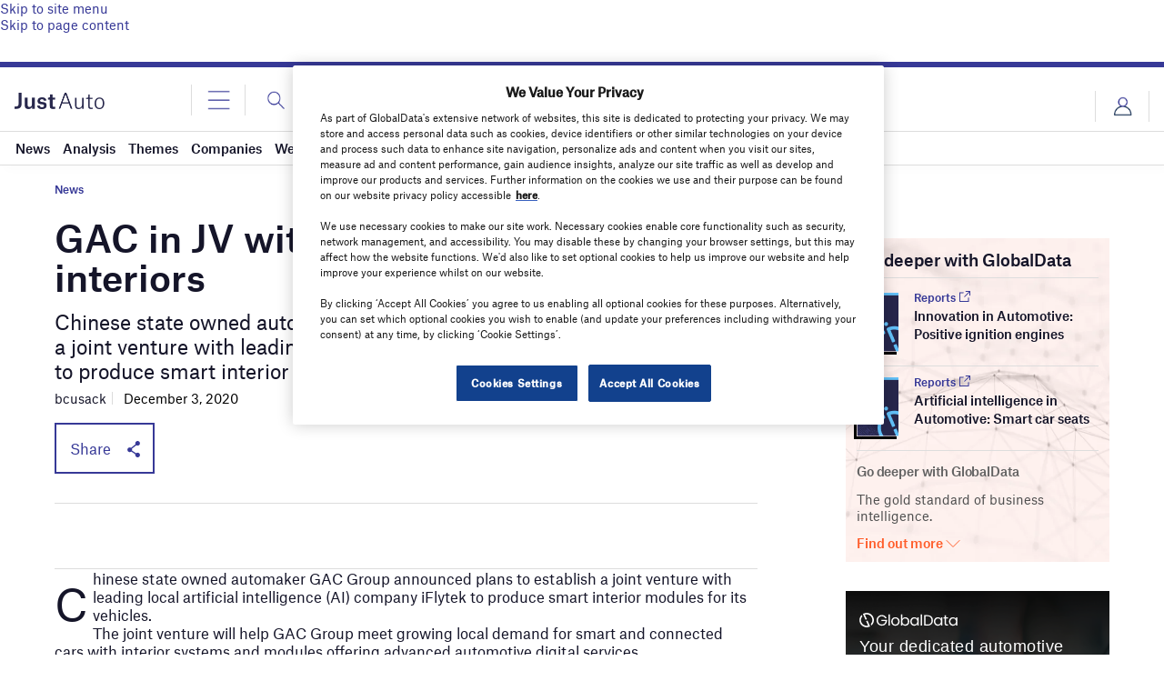

--- FILE ---
content_type: text/html; charset=utf-8
request_url: https://www.google.com/recaptcha/api2/anchor?ar=1&k=6LcqBjQUAAAAAOm0OoVcGhdeuwRaYeG44rfzGqtv&co=aHR0cHM6Ly93d3cuanVzdC1hdXRvLmNvbTo0NDM.&hl=en&v=7gg7H51Q-naNfhmCP3_R47ho&size=normal&anchor-ms=20000&execute-ms=30000&cb=6pe1m4tkhnra
body_size: 48864
content:
<!DOCTYPE HTML><html dir="ltr" lang="en"><head><meta http-equiv="Content-Type" content="text/html; charset=UTF-8">
<meta http-equiv="X-UA-Compatible" content="IE=edge">
<title>reCAPTCHA</title>
<style type="text/css">
/* cyrillic-ext */
@font-face {
  font-family: 'Roboto';
  font-style: normal;
  font-weight: 400;
  font-stretch: 100%;
  src: url(//fonts.gstatic.com/s/roboto/v48/KFO7CnqEu92Fr1ME7kSn66aGLdTylUAMa3GUBHMdazTgWw.woff2) format('woff2');
  unicode-range: U+0460-052F, U+1C80-1C8A, U+20B4, U+2DE0-2DFF, U+A640-A69F, U+FE2E-FE2F;
}
/* cyrillic */
@font-face {
  font-family: 'Roboto';
  font-style: normal;
  font-weight: 400;
  font-stretch: 100%;
  src: url(//fonts.gstatic.com/s/roboto/v48/KFO7CnqEu92Fr1ME7kSn66aGLdTylUAMa3iUBHMdazTgWw.woff2) format('woff2');
  unicode-range: U+0301, U+0400-045F, U+0490-0491, U+04B0-04B1, U+2116;
}
/* greek-ext */
@font-face {
  font-family: 'Roboto';
  font-style: normal;
  font-weight: 400;
  font-stretch: 100%;
  src: url(//fonts.gstatic.com/s/roboto/v48/KFO7CnqEu92Fr1ME7kSn66aGLdTylUAMa3CUBHMdazTgWw.woff2) format('woff2');
  unicode-range: U+1F00-1FFF;
}
/* greek */
@font-face {
  font-family: 'Roboto';
  font-style: normal;
  font-weight: 400;
  font-stretch: 100%;
  src: url(//fonts.gstatic.com/s/roboto/v48/KFO7CnqEu92Fr1ME7kSn66aGLdTylUAMa3-UBHMdazTgWw.woff2) format('woff2');
  unicode-range: U+0370-0377, U+037A-037F, U+0384-038A, U+038C, U+038E-03A1, U+03A3-03FF;
}
/* math */
@font-face {
  font-family: 'Roboto';
  font-style: normal;
  font-weight: 400;
  font-stretch: 100%;
  src: url(//fonts.gstatic.com/s/roboto/v48/KFO7CnqEu92Fr1ME7kSn66aGLdTylUAMawCUBHMdazTgWw.woff2) format('woff2');
  unicode-range: U+0302-0303, U+0305, U+0307-0308, U+0310, U+0312, U+0315, U+031A, U+0326-0327, U+032C, U+032F-0330, U+0332-0333, U+0338, U+033A, U+0346, U+034D, U+0391-03A1, U+03A3-03A9, U+03B1-03C9, U+03D1, U+03D5-03D6, U+03F0-03F1, U+03F4-03F5, U+2016-2017, U+2034-2038, U+203C, U+2040, U+2043, U+2047, U+2050, U+2057, U+205F, U+2070-2071, U+2074-208E, U+2090-209C, U+20D0-20DC, U+20E1, U+20E5-20EF, U+2100-2112, U+2114-2115, U+2117-2121, U+2123-214F, U+2190, U+2192, U+2194-21AE, U+21B0-21E5, U+21F1-21F2, U+21F4-2211, U+2213-2214, U+2216-22FF, U+2308-230B, U+2310, U+2319, U+231C-2321, U+2336-237A, U+237C, U+2395, U+239B-23B7, U+23D0, U+23DC-23E1, U+2474-2475, U+25AF, U+25B3, U+25B7, U+25BD, U+25C1, U+25CA, U+25CC, U+25FB, U+266D-266F, U+27C0-27FF, U+2900-2AFF, U+2B0E-2B11, U+2B30-2B4C, U+2BFE, U+3030, U+FF5B, U+FF5D, U+1D400-1D7FF, U+1EE00-1EEFF;
}
/* symbols */
@font-face {
  font-family: 'Roboto';
  font-style: normal;
  font-weight: 400;
  font-stretch: 100%;
  src: url(//fonts.gstatic.com/s/roboto/v48/KFO7CnqEu92Fr1ME7kSn66aGLdTylUAMaxKUBHMdazTgWw.woff2) format('woff2');
  unicode-range: U+0001-000C, U+000E-001F, U+007F-009F, U+20DD-20E0, U+20E2-20E4, U+2150-218F, U+2190, U+2192, U+2194-2199, U+21AF, U+21E6-21F0, U+21F3, U+2218-2219, U+2299, U+22C4-22C6, U+2300-243F, U+2440-244A, U+2460-24FF, U+25A0-27BF, U+2800-28FF, U+2921-2922, U+2981, U+29BF, U+29EB, U+2B00-2BFF, U+4DC0-4DFF, U+FFF9-FFFB, U+10140-1018E, U+10190-1019C, U+101A0, U+101D0-101FD, U+102E0-102FB, U+10E60-10E7E, U+1D2C0-1D2D3, U+1D2E0-1D37F, U+1F000-1F0FF, U+1F100-1F1AD, U+1F1E6-1F1FF, U+1F30D-1F30F, U+1F315, U+1F31C, U+1F31E, U+1F320-1F32C, U+1F336, U+1F378, U+1F37D, U+1F382, U+1F393-1F39F, U+1F3A7-1F3A8, U+1F3AC-1F3AF, U+1F3C2, U+1F3C4-1F3C6, U+1F3CA-1F3CE, U+1F3D4-1F3E0, U+1F3ED, U+1F3F1-1F3F3, U+1F3F5-1F3F7, U+1F408, U+1F415, U+1F41F, U+1F426, U+1F43F, U+1F441-1F442, U+1F444, U+1F446-1F449, U+1F44C-1F44E, U+1F453, U+1F46A, U+1F47D, U+1F4A3, U+1F4B0, U+1F4B3, U+1F4B9, U+1F4BB, U+1F4BF, U+1F4C8-1F4CB, U+1F4D6, U+1F4DA, U+1F4DF, U+1F4E3-1F4E6, U+1F4EA-1F4ED, U+1F4F7, U+1F4F9-1F4FB, U+1F4FD-1F4FE, U+1F503, U+1F507-1F50B, U+1F50D, U+1F512-1F513, U+1F53E-1F54A, U+1F54F-1F5FA, U+1F610, U+1F650-1F67F, U+1F687, U+1F68D, U+1F691, U+1F694, U+1F698, U+1F6AD, U+1F6B2, U+1F6B9-1F6BA, U+1F6BC, U+1F6C6-1F6CF, U+1F6D3-1F6D7, U+1F6E0-1F6EA, U+1F6F0-1F6F3, U+1F6F7-1F6FC, U+1F700-1F7FF, U+1F800-1F80B, U+1F810-1F847, U+1F850-1F859, U+1F860-1F887, U+1F890-1F8AD, U+1F8B0-1F8BB, U+1F8C0-1F8C1, U+1F900-1F90B, U+1F93B, U+1F946, U+1F984, U+1F996, U+1F9E9, U+1FA00-1FA6F, U+1FA70-1FA7C, U+1FA80-1FA89, U+1FA8F-1FAC6, U+1FACE-1FADC, U+1FADF-1FAE9, U+1FAF0-1FAF8, U+1FB00-1FBFF;
}
/* vietnamese */
@font-face {
  font-family: 'Roboto';
  font-style: normal;
  font-weight: 400;
  font-stretch: 100%;
  src: url(//fonts.gstatic.com/s/roboto/v48/KFO7CnqEu92Fr1ME7kSn66aGLdTylUAMa3OUBHMdazTgWw.woff2) format('woff2');
  unicode-range: U+0102-0103, U+0110-0111, U+0128-0129, U+0168-0169, U+01A0-01A1, U+01AF-01B0, U+0300-0301, U+0303-0304, U+0308-0309, U+0323, U+0329, U+1EA0-1EF9, U+20AB;
}
/* latin-ext */
@font-face {
  font-family: 'Roboto';
  font-style: normal;
  font-weight: 400;
  font-stretch: 100%;
  src: url(//fonts.gstatic.com/s/roboto/v48/KFO7CnqEu92Fr1ME7kSn66aGLdTylUAMa3KUBHMdazTgWw.woff2) format('woff2');
  unicode-range: U+0100-02BA, U+02BD-02C5, U+02C7-02CC, U+02CE-02D7, U+02DD-02FF, U+0304, U+0308, U+0329, U+1D00-1DBF, U+1E00-1E9F, U+1EF2-1EFF, U+2020, U+20A0-20AB, U+20AD-20C0, U+2113, U+2C60-2C7F, U+A720-A7FF;
}
/* latin */
@font-face {
  font-family: 'Roboto';
  font-style: normal;
  font-weight: 400;
  font-stretch: 100%;
  src: url(//fonts.gstatic.com/s/roboto/v48/KFO7CnqEu92Fr1ME7kSn66aGLdTylUAMa3yUBHMdazQ.woff2) format('woff2');
  unicode-range: U+0000-00FF, U+0131, U+0152-0153, U+02BB-02BC, U+02C6, U+02DA, U+02DC, U+0304, U+0308, U+0329, U+2000-206F, U+20AC, U+2122, U+2191, U+2193, U+2212, U+2215, U+FEFF, U+FFFD;
}
/* cyrillic-ext */
@font-face {
  font-family: 'Roboto';
  font-style: normal;
  font-weight: 500;
  font-stretch: 100%;
  src: url(//fonts.gstatic.com/s/roboto/v48/KFO7CnqEu92Fr1ME7kSn66aGLdTylUAMa3GUBHMdazTgWw.woff2) format('woff2');
  unicode-range: U+0460-052F, U+1C80-1C8A, U+20B4, U+2DE0-2DFF, U+A640-A69F, U+FE2E-FE2F;
}
/* cyrillic */
@font-face {
  font-family: 'Roboto';
  font-style: normal;
  font-weight: 500;
  font-stretch: 100%;
  src: url(//fonts.gstatic.com/s/roboto/v48/KFO7CnqEu92Fr1ME7kSn66aGLdTylUAMa3iUBHMdazTgWw.woff2) format('woff2');
  unicode-range: U+0301, U+0400-045F, U+0490-0491, U+04B0-04B1, U+2116;
}
/* greek-ext */
@font-face {
  font-family: 'Roboto';
  font-style: normal;
  font-weight: 500;
  font-stretch: 100%;
  src: url(//fonts.gstatic.com/s/roboto/v48/KFO7CnqEu92Fr1ME7kSn66aGLdTylUAMa3CUBHMdazTgWw.woff2) format('woff2');
  unicode-range: U+1F00-1FFF;
}
/* greek */
@font-face {
  font-family: 'Roboto';
  font-style: normal;
  font-weight: 500;
  font-stretch: 100%;
  src: url(//fonts.gstatic.com/s/roboto/v48/KFO7CnqEu92Fr1ME7kSn66aGLdTylUAMa3-UBHMdazTgWw.woff2) format('woff2');
  unicode-range: U+0370-0377, U+037A-037F, U+0384-038A, U+038C, U+038E-03A1, U+03A3-03FF;
}
/* math */
@font-face {
  font-family: 'Roboto';
  font-style: normal;
  font-weight: 500;
  font-stretch: 100%;
  src: url(//fonts.gstatic.com/s/roboto/v48/KFO7CnqEu92Fr1ME7kSn66aGLdTylUAMawCUBHMdazTgWw.woff2) format('woff2');
  unicode-range: U+0302-0303, U+0305, U+0307-0308, U+0310, U+0312, U+0315, U+031A, U+0326-0327, U+032C, U+032F-0330, U+0332-0333, U+0338, U+033A, U+0346, U+034D, U+0391-03A1, U+03A3-03A9, U+03B1-03C9, U+03D1, U+03D5-03D6, U+03F0-03F1, U+03F4-03F5, U+2016-2017, U+2034-2038, U+203C, U+2040, U+2043, U+2047, U+2050, U+2057, U+205F, U+2070-2071, U+2074-208E, U+2090-209C, U+20D0-20DC, U+20E1, U+20E5-20EF, U+2100-2112, U+2114-2115, U+2117-2121, U+2123-214F, U+2190, U+2192, U+2194-21AE, U+21B0-21E5, U+21F1-21F2, U+21F4-2211, U+2213-2214, U+2216-22FF, U+2308-230B, U+2310, U+2319, U+231C-2321, U+2336-237A, U+237C, U+2395, U+239B-23B7, U+23D0, U+23DC-23E1, U+2474-2475, U+25AF, U+25B3, U+25B7, U+25BD, U+25C1, U+25CA, U+25CC, U+25FB, U+266D-266F, U+27C0-27FF, U+2900-2AFF, U+2B0E-2B11, U+2B30-2B4C, U+2BFE, U+3030, U+FF5B, U+FF5D, U+1D400-1D7FF, U+1EE00-1EEFF;
}
/* symbols */
@font-face {
  font-family: 'Roboto';
  font-style: normal;
  font-weight: 500;
  font-stretch: 100%;
  src: url(//fonts.gstatic.com/s/roboto/v48/KFO7CnqEu92Fr1ME7kSn66aGLdTylUAMaxKUBHMdazTgWw.woff2) format('woff2');
  unicode-range: U+0001-000C, U+000E-001F, U+007F-009F, U+20DD-20E0, U+20E2-20E4, U+2150-218F, U+2190, U+2192, U+2194-2199, U+21AF, U+21E6-21F0, U+21F3, U+2218-2219, U+2299, U+22C4-22C6, U+2300-243F, U+2440-244A, U+2460-24FF, U+25A0-27BF, U+2800-28FF, U+2921-2922, U+2981, U+29BF, U+29EB, U+2B00-2BFF, U+4DC0-4DFF, U+FFF9-FFFB, U+10140-1018E, U+10190-1019C, U+101A0, U+101D0-101FD, U+102E0-102FB, U+10E60-10E7E, U+1D2C0-1D2D3, U+1D2E0-1D37F, U+1F000-1F0FF, U+1F100-1F1AD, U+1F1E6-1F1FF, U+1F30D-1F30F, U+1F315, U+1F31C, U+1F31E, U+1F320-1F32C, U+1F336, U+1F378, U+1F37D, U+1F382, U+1F393-1F39F, U+1F3A7-1F3A8, U+1F3AC-1F3AF, U+1F3C2, U+1F3C4-1F3C6, U+1F3CA-1F3CE, U+1F3D4-1F3E0, U+1F3ED, U+1F3F1-1F3F3, U+1F3F5-1F3F7, U+1F408, U+1F415, U+1F41F, U+1F426, U+1F43F, U+1F441-1F442, U+1F444, U+1F446-1F449, U+1F44C-1F44E, U+1F453, U+1F46A, U+1F47D, U+1F4A3, U+1F4B0, U+1F4B3, U+1F4B9, U+1F4BB, U+1F4BF, U+1F4C8-1F4CB, U+1F4D6, U+1F4DA, U+1F4DF, U+1F4E3-1F4E6, U+1F4EA-1F4ED, U+1F4F7, U+1F4F9-1F4FB, U+1F4FD-1F4FE, U+1F503, U+1F507-1F50B, U+1F50D, U+1F512-1F513, U+1F53E-1F54A, U+1F54F-1F5FA, U+1F610, U+1F650-1F67F, U+1F687, U+1F68D, U+1F691, U+1F694, U+1F698, U+1F6AD, U+1F6B2, U+1F6B9-1F6BA, U+1F6BC, U+1F6C6-1F6CF, U+1F6D3-1F6D7, U+1F6E0-1F6EA, U+1F6F0-1F6F3, U+1F6F7-1F6FC, U+1F700-1F7FF, U+1F800-1F80B, U+1F810-1F847, U+1F850-1F859, U+1F860-1F887, U+1F890-1F8AD, U+1F8B0-1F8BB, U+1F8C0-1F8C1, U+1F900-1F90B, U+1F93B, U+1F946, U+1F984, U+1F996, U+1F9E9, U+1FA00-1FA6F, U+1FA70-1FA7C, U+1FA80-1FA89, U+1FA8F-1FAC6, U+1FACE-1FADC, U+1FADF-1FAE9, U+1FAF0-1FAF8, U+1FB00-1FBFF;
}
/* vietnamese */
@font-face {
  font-family: 'Roboto';
  font-style: normal;
  font-weight: 500;
  font-stretch: 100%;
  src: url(//fonts.gstatic.com/s/roboto/v48/KFO7CnqEu92Fr1ME7kSn66aGLdTylUAMa3OUBHMdazTgWw.woff2) format('woff2');
  unicode-range: U+0102-0103, U+0110-0111, U+0128-0129, U+0168-0169, U+01A0-01A1, U+01AF-01B0, U+0300-0301, U+0303-0304, U+0308-0309, U+0323, U+0329, U+1EA0-1EF9, U+20AB;
}
/* latin-ext */
@font-face {
  font-family: 'Roboto';
  font-style: normal;
  font-weight: 500;
  font-stretch: 100%;
  src: url(//fonts.gstatic.com/s/roboto/v48/KFO7CnqEu92Fr1ME7kSn66aGLdTylUAMa3KUBHMdazTgWw.woff2) format('woff2');
  unicode-range: U+0100-02BA, U+02BD-02C5, U+02C7-02CC, U+02CE-02D7, U+02DD-02FF, U+0304, U+0308, U+0329, U+1D00-1DBF, U+1E00-1E9F, U+1EF2-1EFF, U+2020, U+20A0-20AB, U+20AD-20C0, U+2113, U+2C60-2C7F, U+A720-A7FF;
}
/* latin */
@font-face {
  font-family: 'Roboto';
  font-style: normal;
  font-weight: 500;
  font-stretch: 100%;
  src: url(//fonts.gstatic.com/s/roboto/v48/KFO7CnqEu92Fr1ME7kSn66aGLdTylUAMa3yUBHMdazQ.woff2) format('woff2');
  unicode-range: U+0000-00FF, U+0131, U+0152-0153, U+02BB-02BC, U+02C6, U+02DA, U+02DC, U+0304, U+0308, U+0329, U+2000-206F, U+20AC, U+2122, U+2191, U+2193, U+2212, U+2215, U+FEFF, U+FFFD;
}
/* cyrillic-ext */
@font-face {
  font-family: 'Roboto';
  font-style: normal;
  font-weight: 900;
  font-stretch: 100%;
  src: url(//fonts.gstatic.com/s/roboto/v48/KFO7CnqEu92Fr1ME7kSn66aGLdTylUAMa3GUBHMdazTgWw.woff2) format('woff2');
  unicode-range: U+0460-052F, U+1C80-1C8A, U+20B4, U+2DE0-2DFF, U+A640-A69F, U+FE2E-FE2F;
}
/* cyrillic */
@font-face {
  font-family: 'Roboto';
  font-style: normal;
  font-weight: 900;
  font-stretch: 100%;
  src: url(//fonts.gstatic.com/s/roboto/v48/KFO7CnqEu92Fr1ME7kSn66aGLdTylUAMa3iUBHMdazTgWw.woff2) format('woff2');
  unicode-range: U+0301, U+0400-045F, U+0490-0491, U+04B0-04B1, U+2116;
}
/* greek-ext */
@font-face {
  font-family: 'Roboto';
  font-style: normal;
  font-weight: 900;
  font-stretch: 100%;
  src: url(//fonts.gstatic.com/s/roboto/v48/KFO7CnqEu92Fr1ME7kSn66aGLdTylUAMa3CUBHMdazTgWw.woff2) format('woff2');
  unicode-range: U+1F00-1FFF;
}
/* greek */
@font-face {
  font-family: 'Roboto';
  font-style: normal;
  font-weight: 900;
  font-stretch: 100%;
  src: url(//fonts.gstatic.com/s/roboto/v48/KFO7CnqEu92Fr1ME7kSn66aGLdTylUAMa3-UBHMdazTgWw.woff2) format('woff2');
  unicode-range: U+0370-0377, U+037A-037F, U+0384-038A, U+038C, U+038E-03A1, U+03A3-03FF;
}
/* math */
@font-face {
  font-family: 'Roboto';
  font-style: normal;
  font-weight: 900;
  font-stretch: 100%;
  src: url(//fonts.gstatic.com/s/roboto/v48/KFO7CnqEu92Fr1ME7kSn66aGLdTylUAMawCUBHMdazTgWw.woff2) format('woff2');
  unicode-range: U+0302-0303, U+0305, U+0307-0308, U+0310, U+0312, U+0315, U+031A, U+0326-0327, U+032C, U+032F-0330, U+0332-0333, U+0338, U+033A, U+0346, U+034D, U+0391-03A1, U+03A3-03A9, U+03B1-03C9, U+03D1, U+03D5-03D6, U+03F0-03F1, U+03F4-03F5, U+2016-2017, U+2034-2038, U+203C, U+2040, U+2043, U+2047, U+2050, U+2057, U+205F, U+2070-2071, U+2074-208E, U+2090-209C, U+20D0-20DC, U+20E1, U+20E5-20EF, U+2100-2112, U+2114-2115, U+2117-2121, U+2123-214F, U+2190, U+2192, U+2194-21AE, U+21B0-21E5, U+21F1-21F2, U+21F4-2211, U+2213-2214, U+2216-22FF, U+2308-230B, U+2310, U+2319, U+231C-2321, U+2336-237A, U+237C, U+2395, U+239B-23B7, U+23D0, U+23DC-23E1, U+2474-2475, U+25AF, U+25B3, U+25B7, U+25BD, U+25C1, U+25CA, U+25CC, U+25FB, U+266D-266F, U+27C0-27FF, U+2900-2AFF, U+2B0E-2B11, U+2B30-2B4C, U+2BFE, U+3030, U+FF5B, U+FF5D, U+1D400-1D7FF, U+1EE00-1EEFF;
}
/* symbols */
@font-face {
  font-family: 'Roboto';
  font-style: normal;
  font-weight: 900;
  font-stretch: 100%;
  src: url(//fonts.gstatic.com/s/roboto/v48/KFO7CnqEu92Fr1ME7kSn66aGLdTylUAMaxKUBHMdazTgWw.woff2) format('woff2');
  unicode-range: U+0001-000C, U+000E-001F, U+007F-009F, U+20DD-20E0, U+20E2-20E4, U+2150-218F, U+2190, U+2192, U+2194-2199, U+21AF, U+21E6-21F0, U+21F3, U+2218-2219, U+2299, U+22C4-22C6, U+2300-243F, U+2440-244A, U+2460-24FF, U+25A0-27BF, U+2800-28FF, U+2921-2922, U+2981, U+29BF, U+29EB, U+2B00-2BFF, U+4DC0-4DFF, U+FFF9-FFFB, U+10140-1018E, U+10190-1019C, U+101A0, U+101D0-101FD, U+102E0-102FB, U+10E60-10E7E, U+1D2C0-1D2D3, U+1D2E0-1D37F, U+1F000-1F0FF, U+1F100-1F1AD, U+1F1E6-1F1FF, U+1F30D-1F30F, U+1F315, U+1F31C, U+1F31E, U+1F320-1F32C, U+1F336, U+1F378, U+1F37D, U+1F382, U+1F393-1F39F, U+1F3A7-1F3A8, U+1F3AC-1F3AF, U+1F3C2, U+1F3C4-1F3C6, U+1F3CA-1F3CE, U+1F3D4-1F3E0, U+1F3ED, U+1F3F1-1F3F3, U+1F3F5-1F3F7, U+1F408, U+1F415, U+1F41F, U+1F426, U+1F43F, U+1F441-1F442, U+1F444, U+1F446-1F449, U+1F44C-1F44E, U+1F453, U+1F46A, U+1F47D, U+1F4A3, U+1F4B0, U+1F4B3, U+1F4B9, U+1F4BB, U+1F4BF, U+1F4C8-1F4CB, U+1F4D6, U+1F4DA, U+1F4DF, U+1F4E3-1F4E6, U+1F4EA-1F4ED, U+1F4F7, U+1F4F9-1F4FB, U+1F4FD-1F4FE, U+1F503, U+1F507-1F50B, U+1F50D, U+1F512-1F513, U+1F53E-1F54A, U+1F54F-1F5FA, U+1F610, U+1F650-1F67F, U+1F687, U+1F68D, U+1F691, U+1F694, U+1F698, U+1F6AD, U+1F6B2, U+1F6B9-1F6BA, U+1F6BC, U+1F6C6-1F6CF, U+1F6D3-1F6D7, U+1F6E0-1F6EA, U+1F6F0-1F6F3, U+1F6F7-1F6FC, U+1F700-1F7FF, U+1F800-1F80B, U+1F810-1F847, U+1F850-1F859, U+1F860-1F887, U+1F890-1F8AD, U+1F8B0-1F8BB, U+1F8C0-1F8C1, U+1F900-1F90B, U+1F93B, U+1F946, U+1F984, U+1F996, U+1F9E9, U+1FA00-1FA6F, U+1FA70-1FA7C, U+1FA80-1FA89, U+1FA8F-1FAC6, U+1FACE-1FADC, U+1FADF-1FAE9, U+1FAF0-1FAF8, U+1FB00-1FBFF;
}
/* vietnamese */
@font-face {
  font-family: 'Roboto';
  font-style: normal;
  font-weight: 900;
  font-stretch: 100%;
  src: url(//fonts.gstatic.com/s/roboto/v48/KFO7CnqEu92Fr1ME7kSn66aGLdTylUAMa3OUBHMdazTgWw.woff2) format('woff2');
  unicode-range: U+0102-0103, U+0110-0111, U+0128-0129, U+0168-0169, U+01A0-01A1, U+01AF-01B0, U+0300-0301, U+0303-0304, U+0308-0309, U+0323, U+0329, U+1EA0-1EF9, U+20AB;
}
/* latin-ext */
@font-face {
  font-family: 'Roboto';
  font-style: normal;
  font-weight: 900;
  font-stretch: 100%;
  src: url(//fonts.gstatic.com/s/roboto/v48/KFO7CnqEu92Fr1ME7kSn66aGLdTylUAMa3KUBHMdazTgWw.woff2) format('woff2');
  unicode-range: U+0100-02BA, U+02BD-02C5, U+02C7-02CC, U+02CE-02D7, U+02DD-02FF, U+0304, U+0308, U+0329, U+1D00-1DBF, U+1E00-1E9F, U+1EF2-1EFF, U+2020, U+20A0-20AB, U+20AD-20C0, U+2113, U+2C60-2C7F, U+A720-A7FF;
}
/* latin */
@font-face {
  font-family: 'Roboto';
  font-style: normal;
  font-weight: 900;
  font-stretch: 100%;
  src: url(//fonts.gstatic.com/s/roboto/v48/KFO7CnqEu92Fr1ME7kSn66aGLdTylUAMa3yUBHMdazQ.woff2) format('woff2');
  unicode-range: U+0000-00FF, U+0131, U+0152-0153, U+02BB-02BC, U+02C6, U+02DA, U+02DC, U+0304, U+0308, U+0329, U+2000-206F, U+20AC, U+2122, U+2191, U+2193, U+2212, U+2215, U+FEFF, U+FFFD;
}

</style>
<link rel="stylesheet" type="text/css" href="https://www.gstatic.com/recaptcha/releases/7gg7H51Q-naNfhmCP3_R47ho/styles__ltr.css">
<script nonce="gUxlko5YRzW7657-Oez_tQ" type="text/javascript">window['__recaptcha_api'] = 'https://www.google.com/recaptcha/api2/';</script>
<script type="text/javascript" src="https://www.gstatic.com/recaptcha/releases/7gg7H51Q-naNfhmCP3_R47ho/recaptcha__en.js" nonce="gUxlko5YRzW7657-Oez_tQ">
      
    </script></head>
<body><div id="rc-anchor-alert" class="rc-anchor-alert"></div>
<input type="hidden" id="recaptcha-token" value="[base64]">
<script type="text/javascript" nonce="gUxlko5YRzW7657-Oez_tQ">
      recaptcha.anchor.Main.init("[\x22ainput\x22,[\x22bgdata\x22,\x22\x22,\[base64]/[base64]/[base64]/KE4oMTI0LHYsdi5HKSxMWihsLHYpKTpOKDEyNCx2LGwpLFYpLHYpLFQpKSxGKDE3MSx2KX0scjc9ZnVuY3Rpb24obCl7cmV0dXJuIGx9LEM9ZnVuY3Rpb24obCxWLHYpe04odixsLFYpLFZbYWtdPTI3OTZ9LG49ZnVuY3Rpb24obCxWKXtWLlg9KChWLlg/[base64]/[base64]/[base64]/[base64]/[base64]/[base64]/[base64]/[base64]/[base64]/[base64]/[base64]\\u003d\x22,\[base64]\\u003d\x22,\x22wpLCiMKFw7zDhcOIwqvDt8OCw5PCo1B3V8KMwpw4QTwFw6jDpB7DrcOVw5fDosOreMOawrzCvMKAwrvCjQ5uwoM3f8OewoNmwqJIw5jDrMOxK1vCkVrCvhBIwpQ6K8ORwpvDmMKUY8Orw6DCkMKAw758ADXDgMKzwq/CqMOdXVvDuFN+wqLDviMYw7/Cln/CmElHcH99QMOeM0l6VGjDiX7Cv8OzwpTClcOWN1/Ci0HCgxMiXyXCpsOMw7l5w7tBwr5Owr5qYBDCmmbDnsOWc8ONKcKUUSApwqTCsGkHw6XCkGrCrsOhZcO4bTzCnsOBwr7Dm8KMw4oBw7zCtsOSwrHCiWJ/wrhJDWrDg8Kpw5rCr8KQeRkYNxkMwqkpW8KNwpNMK8OpwqrDocODwobDmMKjw75Jw67DtsOYw7RxwrtlwrTCkwAyV8K/bXdAwrjDrsO7wppHw4pUw4DDvTAsecK9GMOmI1wuNUtqKkM/QwXClCPDowTCmMKwwqchwqbDhsOhUE8NbStnwodtLMOSwpfDtMO0wp5dY8KEw44uZsOEwqUAasOzM0DCmsKlSi7CqsO7DXs6GcOKw7p0egtpMXLCrMOAXkA7BiLCkXUMw4PCpSx/[base64]/wrPCuXnCh8KvaztXUDnCsxXDnMOsC8KyUWPCtcKyL2wlY8O6a1bCmcK3LsOVw5pRf2wmw5TCtsKEwpXDhygPwqzDqcKTGMKRAsOEdRHDgEFRQSrDpGPChhTDmjw/wphHOcOhw7tcI8OgY8KGNMK6w6RaAjHDt8KQw6V+AcO1wp5owoLCujldw6DCvRFAVSRyJznCpcOiw4Z8wqHDh8O9w59Gw63DsFQdw7Imd8KJMcOaUMKEwr3CvMKgUh/Co387wqQ0woxPwpA1w4ZdJMOCwofChwQEDsOBLE7DlsKmC1PDuV9WfFLDtBTCin/CrsKowrRUwpxgGDHDmBA6woLCpMK8w49lVsKEcx3DgWTCncOXw6U1WsO0w49jc8O/wq7Ck8KAw4HCusKPwodTwpsDccOqwrlQwpDCjz5jMcO1w6rCm3BBwprDg8OtLj9yw5ZkwpLClMKEwq46PMKDwroswpTCs8OfUcKSAcOJw7A4KCPCiMObw7tdJTDDr0vDsQRKw7fCiRcEwrnCq8ObA8KZIhY3wr/[base64]/ChTlKwrjDmMOOLDAIRcOzw4ZwaA/DtWzCgcKew7saw4rCsEXDn8OMw4YBU1pVwrs9wrvCjsKzRMO7wrnCscKGwqwyw5TCtMKDwr8iKMK6wqEqw4zClTM4EAc6w4LDqXpjw57CgsK5CMOvwqleLsKQWcK9wplQwpLCpcOqwo7Dl0PDu17DnXfCgQvCp8OVCE/DscOfw7gxaU7Dih/Cm3rDgRXDjgMZworCicK9YHA/wpUGw7fDr8OKwpkfMcKnTcKpw7gBwpxaHMOnw6fDi8O2w41aWcO0WErCjDDDkcK7bVzCiBJkAcObwqMRw7vChcKhZC7Con02OsKJGMK5DQQ0w7kUEMOeG8OiUsO/[base64]/wqPDo8OVw4psKXg/[base64]/ClcKFUsKdwoXCncOiAsOWfR7Cr15Sw7VDWSPCrio5YMKsw7rDuUXDsCh4MsOZZTvDjy7ClMK3NsKlwpDDsGsHJsOoAMKfwqotwrPDmnbCukchw6/CpsKcQMOBQcOpwpJEw5BMUcOYAjENw5E+PifDh8KywqFRH8O0w43Ch05eDMOawpTDo8Ojw5TDu0k6cMK7DsKIwocXE25Mw7EzwrTDtsKowppcfyXCnj/DoMKtw6FVw6l4wonCrARWJcO/QBl0w6PDrQzDp8O9w493wr3DosOGek9DRsOcwpzDtMKVG8OAwrtHw5w0w4VtNsOuw4nCrsO2w43DmMOIwq8gKsONO2XClgZBwpMbw5xqK8KOeyZWEQbCgcOKQioNQ2dywoRewoTDomnDh2dMwocWCMO7eMOHwrZJF8O8E1YawoXCkMO3dcO/wrnDmWBUBMK1w4rCnMKgBQLCpcOtGsO5wrvCj8KUGsKDZ8OlwofDlC4Kw40dwoTDlmBfWMKiSTFhw4TCtDHDu8O0esOUc8O6w5HCmsOmZ8KowqPCncOqwrxRPG9VwoTCmMKXw61XSMO0XMKVwrxpcsKUwq90w6nDpMO3IsOpwq/DpsKQDXzDpArDusKIw5bCgsKoanBIN8OYU8OAwqg7woIDC1gYKzpqwpfCuFvCp8K+WyTDoW7CskccS1PDugMHK8K/fcOHPFjCqFjDhMKJw7h9wpdTWQLCpMKZw6IlLkLCoTTDjnxfKsORwofChjFNw7vDmsOsNl1qw7XCssOdFlvCvnxWw4dGWMORQsKjwpTChW3Dl8KWw7nDuMKBw6MvQMOww4jDqxE+w4zCkMORbDbDgCYXJn/CsHjDv8Kfw4VINmXDqlTDkcKewqkDwq/Cj3rDhSlewrfDoA7DhsOuNXIOIEfCpRjDosO+wrnCjcKzQHbCtynDtcOnUcO4w6rCnAdEw6oqOcKuQQ9yV8OCw60/wqPDoXBfdMKpExVaw6fDqsKkwonDm8KXwoPCr8KEwqgpKsKQwqZfwp/DtcKpNkMFw57Dv8KRwoPCiMK+AcKrwrISbHJVw4dRwoJwOmBQw6g7DcKjwq0NFjfCtQVgbUnChMODw6LDjsOsw6RjIkTDrU/[base64]/Cg8KAX8K1w5U7NF/CoWZvHBrDhcOeNzfDp37DtChFw6tvZ2TCr1gnw4TDrz8twqvCrsO9w7HCoi/DtsKKw6dEw4fDlMOew6obw69LwpzDuCnChsOhHRsMcsKoCgoHMMKOwoTCj8O0w7jCmMODw6bCh8KlDVbDm8OLwpXDkcO2IlEDw7B+KipaJsOnEMOOXMKzwpFuw755PTURw5vDn3t/wrQBw5PCqB4Fwp3CsMOBwofCgDB0TSN9UC/ClMONUAMewogjYsOHw5sZWMOiB8Khw4TDoQrDksOWw73CiwZ0woTDvw/Cg8K1ecO3w6bChBN+w7RHHMOaw6FTGW3CgWhAYcOiwovDuMOew7DChRh4wow6Og3DgTTCqGbDtsOWYEEdw73DlMK+w4/[base64]/CtcOVw5Ypw75fKMO1wqHDvhTDiHssw7dWwpZHw7vDoBoaJGJQwqhIw4DCq8Kma2hiWMOHw4I3IHQEwpxVw7VTK3kaw5nCl2vDrRUYVcKYNh/[base64]/DhXYwVsKOEC0UO8OCw61qwq1bw4/DuMOpM3l5wrAcRcOWwqpXw7HCrnPDnX/CqnodwpjCiFdSwplQM2zCglLDusONLMOGRQAeeMKSbsOiMlTDmDTCpsKKWkrDsMOLwq3CjwghZcONQcOGw4UrX8O0w7/CuRIqw4bCi8OOJCbDsBPCusKuwpHDkwPDgxIJf8KvGwHDplXCssO2w7sKYMKGdgIVR8Klw53CpAHDpcKSKsOxw4XDn8KDwo0EZhHCrR/CojBOwr1rwprDg8O9w6vCq8KNwovDvRZpH8K/[base64]/w7Viw5bCqMO6RsOhwrLDosOfVU0fwoAkw6cAVMOoA31PwpZQwrHClcOKfiB6dMOOwr/Cj8OhwqzCnDYfHMKAIcKSXB0RXnrCinArw6jDjcObw6DCgsOYw6LDhMKwwp0bw4HDtFACwqY/Uz5lRcK9w63DtSHCiijCpSlHw4jCtcOfS2jDvj5DW2TCuEPCl0kFwqFMwpzDjcKHw6XDlVbDvMKiw7zCr8Osw7cdN8K4IcKjExteMGVAbcK4w4U6wrQ4woMQw4wKw7Jrw5w6w6/[base64]/DhUwbw7PDgRfDhgNgwprDpcOZCSbDhxDCqMOGGDDDm33Co8KyA8KOWsOtw7HCvcK6w4guw6vDsMO7SgjCj2bCjWnCm2dnw7vDuhMuRixUJcOpb8Kpw4DDssKvNMO7wrwpAMOfwrnDr8Kow4jDrcK+wobCnWHCgg/CllpvIUnDrjXCg1DCvcO7IcKmYkwvI27Cm8OLOy7Dg8OIw4TDucOzLSMVwpLDqxLCvMKJwq1/w4IvVcKhfsKeM8KsL3LCgUjCksOSZ3Mlw7MqwpZKwoHDtU0UTUo9O8OUw6hfTivCn8K4eMK6BsKdw7Jlw7DDlA/ChULClw/[base64]/DhnEEI1cew6HDs0rDvXg6QCpfXcKTwrgZZcOyw6vDkQsEGMODwrbCi8KMcsOLIcOvwqpDdcOCAwsMdcOiw6HDm8K6woNkwp8/[base64]/XcOHMXTCsHrCgi8LI8KTcGDDhsOpwrfCrRPDkirCv8O0HDIawrrCjn/CjUbCriBvcsKKSMKoPEDDosK1wpXDp8KlWg/CrnYSJ8KVEsOHwqh5w7TCkcOyHsKkwq7CvQPCsg3CukcITMKCaysAw7nCsC5ud8OYwpbCiiHDswM0woNSwrgbK1LCqgrDhUrDpgXDu0zDkCLCgMO9w5Egw7AAwoXClTxIwrMFwrTCtGLCrcKww5DDnsOcMcOZwotYJR1dwp/Cl8OSw782w4nCssKQPBzDoRTDnn7ChsOnNMOMw4hvw5RBwr53wpwWw4sIwqbDssKsaMOxwojDicK5VcKeTsK6GcK0IMOVw6jCtV46w6Ecwp0Nw4XDpnTDoF/CtTTDgHXDsl3ChhIodUMTwrDCvhbDkMKBJBwyJAvDhMKcYg7CtiLDhj3Ck8Ktw6bDjMONMHvDgj0ewo0FwqVXw6hCw796X8K1UUFcEQ/CrMKaw6wkwoQ0AsOhwpJrw4DDpE7Cn8KIV8KPw6DCnMK0IMO+wprCp8OJc8OXdMOWw4jDtcOpwqYRw4A/wq7DvmwawpLDmQrDoMKcw6JYw5LCjsO6U3XCkcOwGRTDgVjCq8KQSRDCvcOrw7PDnks4wrpbwqJZPsKNMElZQgkbw6tfwo3DshkPHsOLQsK5eMOrw77CucOWBybCncO1b8K8RMKcwpcqw4howpjCncO9w5Vxwo7Dn8KRwqIPwpfDgErCtBc/woFlwoN6w4LDtAZiT8K+w7HDvsOIQ00NQsK+w7p3w4XCgSE6wqLChMOYwrnCm8KXwo/CiMK7CsKLwoVawr4FwphHw7/Cjg8Iw6rCiQTDtUDDkj57SsOswptlw6QtVcKfw5DDnsKXCG3CkwMgbSjDqsOVPMKTwpbDkDrCp1cTd8KLw6Rjw5Z+Ni81w7TDrcKKfMKFA8OswppNwq7CulHDssO4ey/DnwbCu8Omw7RsM2TDkk1Dwr85w6szB2/Dr8Otwq5uLW7ChcKMfi3Dkm49wpLCoT7CoWrDtDU3w73DshXDhUZlVTk3woHDiRnDhcKIZxx4NMOMA1rChcOXw6rDqgXDmcKmRjZWw5VNwpV/Fy3CggHCgsOXw4gHw6DClh3DvCV8woXDrD5NGEAGwoQzwrrDr8Oywq0Cwolef8O+X1MhISBwa3XCtcKIwr4/wpQiw6jDssO1LMKmU8KDBSHCg2TDqsK0RxxiG0xhwqcJQGrCicKKd8OhwrzDr2XCkMKFwoLDiMKDwovCqhnCh8K2DV3DhsKbwrzDmMK9w7bCusOyORHDnlHDi8OWw43ClsOZWMOOw6/Du1s3KRwAB8OqWmVHOMKpN8O2FEVbwoDCg8OkdsKpdXI7woDDuGISwp8+QMKqwqLCi1wpw748NMOyw6LCp8OMwo/[base64]/[base64]/DrcO/fcOuwqdMwofDu2Z/[base64]/BkHCggfDicKnw6XDmsOlwqDCncO/[base64]/w4sIwp0/w5Eed8OVAsK6w57CrcKeSSZNw43CmcOUw5kRcMK4w6/CuivCvcOyw6w6w7fDoMK3wo3CtcK9w43DkMKtw7BWw5HDgsOXbmhibsKCwqHDhMOAw7wnGyEYwot5REPCkQjDjsKOw5jCocKLXsKmQCPDnWwLwro/[base64]/DvUhDRynDihk6UsOUegdteBfDkh7Dji0TwqQQwpAhasKdw6R0w4cgwoVhesOlXWoVNgPCvF/[base64]/wocNwpjCqsOydEtYw6cPw4V+wrM+wrrDp8KCc8K+wotwVRbCpmEnw78Vfz8GwrELw5nDk8OnwpzDn8KAwrtUwpFcDn3Dn8KMwpXCql/[base64]/[base64]/CnSbCicKQUkl6JcOiX2YyQcO8bzPDjC9aOMK3w73CncKNHm7DsGvDgsORwqzCucKJRsOxw63Dux3DocKjw6M7w4IaSAHCnW0fwoQmwp1YBmhIwpbCqcK2L8OoXHnDmm8Jw5jDj8Kaw7/Cvx9ew6TCisKLcsKeLzZFcjHDmVU0fsKww7rDt2EIFnskBQDClU7DviMPwrE/[base64]/w7nCpMK6SDfCj8OjB8OrasKFZ8OsEMKZGcOdwp/CvVFfwolSJMOxKMKTw4pzw7dQV8OTSsO9e8OcCMKiw4ApP0XCr0bDrcOFwofDq8O3RcKWw7nDg8Khw5VVDcKhB8OPw68uwrpKw5B6wqh4wqvDgsOzw4bCl2tYR8KtA8Kaw5pAwqLDusKmw449cSR5w4jCu0J/IRjCg2kmA8Kdw4Enwo/[base64]/CmmjCk8Kdw45zWMK+H8KGwrbDoynDucOFwp0Dwp8BDsKtw6QWU8OKw7nCn8KfwqXCjGjDo8OEwppmwqVqwoFPdMKew4hKwpvDiRpwDh3Dm8KFw5B/aAEswobDglbCqcO8w4Emw6/CtgXDoAZ8Fm7DmFfDnGEpNR3CiCzCj8KUwrbCqcKjw5gnTsOMYsOnw6rDsyjCglbChDPDuRrDpmDCusOzw6A9wpdsw652XAzCpMO5wrDDtcKPw57CuGfDo8Kdw75NIXQZwpgkwptHSQbCv8OTw7QqwrZ/MwzDoMK2YcK6SAYGwrNZFX3ChMKfwqfDmMOeYl/[base64]/CscKAA8KIYVtgTcOtw5BOZMK/YsKNwrcEMx4VbcOmB8K2wp5gJsOoV8Ovw5MLw7DDti/Dm8OHw7rCtHjCrMOPDHLCrsKkMcO0FMOgwovDuApvLMKGwprDmcKiFsOtwqANwoPClhMAw4UYdcKcwqfCk8OtccOsRXjCvGosazBGEyXCozDClsK2J3YwwrvDslRXwqHDicKqw6vCpcO/[base64]/CosO4wpjDnMKQSMKvw6LCuCLCiA1zZg/CsxswYF5VwrfCpMO3dMKXw40Ew47ConfDsMOfA2bCssOIwpHCuWcFw41PwoPCpXXCnsO1wrwvwpoAMDbDpnDCncK0w6sew77DhMKcwrzCqMOYEx42w4XCmjJfeW/Cg8KUO8OAEMKXwo9uH8KyH8K5woIgJ1ZgHhhdwq3DgXnDv1AZEsK7QnfDkMKuBlXCqcOoCcOlwpZyI0HChjdDeCTDsUtJwohWwr/Di20qw6RLIMO1flI1E8Orw48Vw7Z4UxcKLMOpw5U5bMK1Z8KDVcOZZj/[base64]/[base64]/DgsKPwq43wowOay/ChsO/PCV5Z25LIB7DtWJEw6jCnsOZGMOWecO+T2IJw68gwqnDgcOpwqtEOsOJwpAYXcOlw4wGw6MAJhcbw73ClMOgwp3CqsKkc8OLw7dOwo/[base64]/DlmMtV8OkSATDtihEw63CsMODdVrDi0Bbw5DCuAvCmzZ9Z1LChD0MAEUnM8KPw5PDshzDucKwC04owqVXwprClm0iIMKcNCjCoS5fw4vCqlAGY8KYw4LChQZqLT3Ck8OGCzwJWy/ChkhowqJLwo88ZnNiw6A8GsO7csK4PyEcAGgLw4zDucKyZGnDonsDSirDvH5jW8KpJsKZw5FyXFRyw74Iw4DCmBnCr8K4wrJKdWbDncKnY37CmSM5w5h3TR9mDgF+wqDDnsOrw77CisKLw6/Cl1vCnlR3G8OlwpVWZ8KMLGvCpn9VwqnDrMKMwonDtsOWw6vCigLDixjDq8OkwoI2wr7CvsOaTmhsU8KFw6bDpH/Dk3zCug3CqsK6ETJbXm0vQWtqw5wVw6B7wpvCmcK9wqc0w5/DmmDCoGTDvxQ1AcOwOChUGcKsNMKxw4nDmsKgbG92w4/Do8KzwrR+w7PDjcKGF2LDssKjSR/DjkVnwr8XZsKpYkRgw4c8wpsuw6HDti3CqyB2wqbDh8KXw5FSRMOWw47DqMK6wqHCpHzCsTYKcTvCh8K7REMHw6ZQwolHwq7Dv1JiZcKyF3dCfALCoMOWwpLDsmYTwqI8KhskCDY8w6t8L28jw6powqsNdSccwq7Cg8KkwqnCtsKnwq82M8OEw7nDh8KfGg3CqV/CgsOgRsOSRMOaw7vDk8K5WRsDb1/CiFIRHMOmb8KlZ2Y/Y2sLwoQowqXCjsOhOR0rDcK5wofDm8OiBsO/woHDpMKjO13CmEMkwpU5Jwkxw6R0wqPCvMKoKcOlDwIlM8OEwqAedAQKR3vCksOfwpQ/wpPDrBrDmlZEd2gjwo5Ww7LCscKjwqkiw5bCqi7ChMKkG8Khw5vCi8OQVhfCoQPDlMOkwql3Yw0Cwp16wqBrw4bCqHnDszQuJsOQRwFQwrfChz7CncOqC8O5DcOvEsKBw5TCiMKJw4hkFWh6w7PDtcKqw4PDn8Kgw7YAZMKKW8O1w4d9wp/DvULCo8KQw6fCjQPDtltVbjnDt8K4w4Etw5vDg0DCvMOqecKWDcKOw6jDsMK8w6d4wpjCpAnCtcK1w57Ct23CkcOtCcOjDMKzSSzCtcKcSMKvJHB0wrddw6fDvA3DksKcw4RAwqYEcU9tw73DhsOAw7vDisOvwrXCjcKNw7AUw5sXJ8KSE8OAw7/Co8Okw57DusOUw5QLw5DDq3QMSUp2e8Osw49qw4XCmC/CpQ/Di8OTw43DrwTChMOWw4d3w4TDkGnCsD0Sw41+H8K8ecKqfkvCtMKdwrkKI8KEUBkAQMKwwrxXw7/CpHHDrMOkw4wEK2kjw54aUGxJw7sLfMO+AWbDgcK2WTbClsKJGcKfYALCtwXDtcOTw4DCocKsCghzw4Zywq9LBgBUIMODEsKBwrbCmsOgNVLDksOPwqkzwqofw7NxwpfCn8KAZsOnw6TDgF7DgXbCj8KBJcK/JTUbw7HDoMKCwovCih5jw6nCoMOpw7U5CsKwIsO1JcOvdSRecsOvw4jCp1Q7QcOhV0Q1WnjCrGnDqsO2SHR2w4bDrXl4wp48OS/DjTFrwpTDkx/CslQlRWpTwrbCk1B+TMOewq0Ew4TDozpYw7jChRMpcsOgcMKSFcOWKsOTLW7Diypdw73ChSDDpAEvWMKdw7cDwpHDr8O/dsOSGVLDu8OyZMO2V8K6wqbDlcKuOgtYc8Osw4bCu1XCvUcmwp0cS8K6wqbCisOgGgwAKMO6w6bDty5IXMKhw4HCi3bDnsOfw7p8UXpDwpjDs3/CtcOMw7gGwrzDusKgwrTDuEhAZkzCt8K5E8KuwprChsKgwqM3w7DCqsKGMHLCgMKqeBnCucOJdC7DsS7CgsOCeQ/CsD7DhcOQw4B7DMOUecKNM8KOIAHDtsKPEMK9EcOvT8OkwpHCkMKvcC1dw73CiMO8KUDCjcO8O8K/fsKowq5Iw5hDW8KdwpDDssOiQ8KoLRfCmRrDpcO1wrZVwplYw40tw6HCh17DqmDCmDfCrhDDgcOSUMO1wqzCpMOuw7/DncORw6/[base64]/wrhXwpA3bMOPI8OAUcORw6BsJ8K2DE3CjA7DhcK+wrNXcVLCpxbDk8K0WMOefcO8GMOKw499JsOwdm8mHnXDk2fDn8Kjwrd/[base64]/Dvk3DuMOdw74NwrLCjMK9wpEnwqZqw7/CqynCrcKbZ2fDnUbCikw4w7PDosKmw7lba8Krw6PCl38bwqTCoMKAw4BUwoHCsmc2KsOdfDfDn8K2AcOXw6IUw68fOyDDi8KqIyPCrUNUwog4UsKtwoXDlyfCq8KDwrVJw7fDlzAnwroow7DDvBfDk37DqcK1w5/CgHzDiMOtwqnDtMOzwrY0w6nCri93VEBqw7lJPcKCTcK7FMOvwo1hXAXCk3vDqyHDmMKnDmnDhcKUwqfCjSM0w6/[base64]/DpMKYTm8kwqrDjjoIw6fDp0/[base64]/CmsOeUVMQw7XCllA0OsKuw4XCjsOVw5oGb07DmcKzQcOHQBjDmBTCiBvCkcK/OwzDrDjCvGXDvMKIwqXCu2MvVW9gVilBVMK4Y8O0w7TChGPDvGUaw4HDk09dJELDjy7DusOnwoTCong2XMOpwp0Pw6VJw7/DucOZw6tGXMOBHHYxwoN7wprCqcK0RwYUChwNw4tpwqs0wrzCpmPDsMK1wp8ff8KGwrPDmxLCiTvDnMKbWQXDtR1VNDLDgcKvRCc8OCDDvsOcczJlVcKgw7dJB8OMwqrCjxTCi2p/w75kGERuwpcsWX3Cs1nCtDfDpsOqw6vCmnBpJF/Ds3E1w47CvcOCY3wJFUDDtUkCdcKyw4jCoETCqiPDlcO9wrXDogzCmljDh8Ojwo7DpMOoRMONwqcyDUUHQU3CiV/CnEIHw5DDqMOiZwckMMO7woXCtm/CmQJIwqjDj0N8csKdLBPCoQXCjMOYBcOEInPDocKlb8K7FcKkw5jDjR5qWhrDozhqwqhnw5vCsMOWbsOsP8KrHcOow6HDv8O/wpwiw4Unw7HCv1bCshkQY2Rlw51Pw7jClRFaaWExZgRqwrFoaHpUL8OSwofChDrDlDtWS8OEw6Unw5FOwrnCvMOjwosNdzTDlMKUVArCi2lQwqRuwo7DmMO6YsK/w7VEwqfCrl5GDsO9w5nDrj/[base64]/CiTRWwqXDj8OVHcOUF08hw6zDoyE7enA/[base64]/CvF8bWcOYw47DnVQIMGEgwrbChmcFwrDDilUgaH4FCMOwcRF2w5jCg2DCisKnWcKmw5bClXpAwoRCYzMPayTCg8OEw7xEwrzDocO8P0lpXsKCOCbCoTPDk8OUblNWDW3CmMO0OjJsOBkUw7pZw5/DqjvDksOyFsOlaGfDmsOrEi/DocKoDwAzw73Cs3rDocODworDqMKywoI5w5bDt8OUZy3DtHrDt3gqwq82wpTCngxEw5XCgWTCpCFKwpHCiwgIL8OIw6bCkTjCgGZBwrsBwozCusKJw4MZEn4tf8K2A8KXO8OcwqJrw7jCkcKzwoIjDA8/AsKRGQ4OFmdjwqDDqmvChxt0NAYVw4zCmh1Sw77CkShHw6XDnxfDrMKDPMK2D2wUwr7CqsKewrvDqMOFw4TDuMOKwrjDgsKAwpTDpGPDpEoQw6xCwprCl0fDiMOjH050VAc6wqcJEm0+w5AVCsODAE9uDyLCo8KXw4/DrsKQwpo1w6NawrkmTVLDmyXCuMOYCmF4woBRAsOdSsKxw7ExasKnw5cow7t2KX8ew5d5w48IcMO2P0PCgG7Crj9nw7PDqcKMwpbCh8K7w6HCiR3Ck0rDkcKCbMK1w6/[base64]/w5EdGMK0w5Z0wpMdw4HCkcObHUfCnMKZagotS8KHw4RfeXVBFUDClX3DtW8uwrZwwpBNCT5HFMOGwoBXLQ3CslLDsHoDw5ENYDzCkcOeeE/Do8Ole1nCs8O3wp5NEHp/dB0rLzDCrsOMw67ClmjCs8OnSMOuwoQYwq8qdcO3wrF/[base64]/DmMKMBSV3Z8K7TMODO8OFwpRdd1FZwr0Sw5YacAtGHzfDr2NJUMKFZl8NZAcPw4pBOcK5w5nCh8OeBjIiw7VPCsKNGsO6wrEDZHHDgnARWcKVey/Dm8OvDsOBwqxcIsKOw6HDsmEVw5NBwqFpUsKsYFLCmMOaCMKrwo7DssOMw7opSGPCgnHDnjE1wrAmw5DCrcK4S23DvsORMW/DgsO7fcKmfwnCpgE1w7dJwqHCkmAuCsKLbhkowqscZMKfw4zDsULCk3HDhCDCisOUwq7DjcKYe8KBXEUkw7ByZGpDdMOnMG/CusOYEMKXwpdCAiPCj2Itb1bCgsORw4ocYsKrZxcJw4cKwpEhwq5Iw5jDjG/Co8O0egoEUsKDSsOIW8OHfWZYworDp2w3wo8WdgLCssOdwps6BlI1w797w57CtsKMfMKTDhVpWFfCt8OGbsK/QMKeeHsIRlXCr8KCEsKywoXDtD7CiWZee3zDlTwLUHUww4/DsWTDoDfDlnbClMOPwpTDkMO1OMO+ecO8wotzSnBBZMKuw7XCoMKoZMO4MRZcFsONw7llw5HDtyZiwrvDqMOIwpgRwqpaw4nCmnXDsmTDgxvDssOhS8KLCk5Nwo3DvX/DvAozW0XCmn7CncOjwqTCsMOfakxZwq/CnsKfblTChMOdw7B4w5BJcMO9L8OSAMKjwopPYcOXw7Fyw4bDnWlQKhxTEsOtw6NvMsOyZyUicXQ0TcKzRcOtwrQAw5Mtwo1ZV8OtM8KCG8OgUGfCjCtFw5Row4vCrsK2axZWe8KlwoFrCVvDoy3CgSLDg2NwaDXDryEffcOlMsOzTVPCgcK6wo/CgRrCocOUw71oVhVNwpNUw4TCvUptw5LDgkQlQzrCqMKrLj1bw7pjw6Qww6/Dm1FOwpDDisO6LRA0QCxyw6pfwp/DlSluUcOmcX0ww43CjMKVf8O7MVfCvcO5PsOCwrHDmMOMPjN+SAgNw5DCr04LwoLCqcKowqzCo8OqQAfDjk4vRE4awpDDjMKxc25NwoDCmsOXVUhHSMKpHCwUw7cJwqJqH8Okw6IwwrXCgkDDh8OKaMOkUWhlCh4yJsO3wq0gdcK5w6UbwolxOGA5woPCsV9qwpbCtF/CucK5QMKlwpc0PsKVWMOSBcOaw6zDml1ZwqXCmcK1w7Izw5bDtMOVw67CqQPCh8OfwrZnPBrDrMKLICJHUsK3w7sUwqQvPQwdwqhTwpIRAAbDhQhAAcK/FsOTfcKjwoVdw7pRwpTDpUhLE2/[base64]/w7A0w5LDusKOIsOXw5zCvBHCuRPCpB9hwoh1f8OTwqHCoMKtw4HDiUHDkjYfQMO1UwUZw7nDk8KqSsO6w6pPw7JRw57Dn1fDo8O/[base64]/CpMKAw57CtMKPw7jDswDDksOHwprCjHRaw5vDrMOKwoDDtcKsalrCm8OGwqZMwrwNwrDDmMKmw4Z9w7laCit+FsOHPifDjB7CpsOMQMOgLsK3w43ChsOxLMO2w5lvBMOrSX/CoDxqw60nWMO/U8KrdGs0w64IJMKEVXXDgsKlHgzCm8KHLcOmbUDCqXNTIh7CsRnCnnpiMsOEYX5nw7vDqhLCvcOHwrIDw6BNwrLDncKQw6RtbyzDiMOswrPCnH3DoMOwTcKRw5TCimHCsFrCjMOqw7/CrWV8IcO+fHvCoBTDq8Orw7TCjAg0VUDCiWPDmMK/BsKpwrnCrXnCqXDCoS5Tw7zCjcK3fGbCjRcqQzDCm8OXdMKlVSvDpwbCicKjf8KjMMOiw77DiF8Aw6jDoMKYEQkGwoPCoBDDtzZiwrVzw7HDoUl7I1/[base64]/Sz0xw6MiFcO9w5BxF8KlwpnDgcOmw5MbwokZwqVhBk0KBsOYwqo2QMKTwp7DpsOaw5deIcKEWRQPw5JjQsK/[base64]/DlyDCjSXDv0TDrmJowqYIw5Mlw5woNAYyHDhaE8O3GMO/wrgNw4/Ci2JoJB0Cw5/CuMOULsOdVGk5wrvDvsOGw5nChcO7w4E0wr/Do8KpKsOnw4TCisO/NQQCw5/Dl2fDgwPDvnzCty7DqSnCiyNYREUQw5NMwrrDiRF/wqvCjcKrwqrCtMOaw6QVwp48MsOfwrBlMXZ+w7BfAMONwqQ/w54GJyU4w74lYS/CssOiZARywpLCo3DDksKZw5LDu8KxwrfCmMO9OcKtAMKfwpomKxFCLiHCicKhQMOOHcKuLMKrwqrDljHCrB7DpFZ0fVZxPsK2ewnCrUjDpF/Dl8KfAcOTN8K3wpgWShTDlMO7w5/Dg8KMJsOowr5cw4TCgBrCk1MBMGonw6vDqsO9w6LDmcKOwooDw4l3L8K8MGLClMKtw44lwq7ClEjCh2E/w43DhEVEYMK4wqzCr0ITw4MsOcKhw79LPyFXQQZMQMKLflsOYcKqwpUgEyhBwoVMwrzDjsK3bMOowpPDrhLDlsKjPsKIwoM3dMKsw65BwokPc8ObTMOAVUfCjF7Djn3CtcK7fcO0woRhYMKow4cWS8OHA8OKXALDssOZBDLCryvDsMKTYSfCmywxw7pZwpTCusOkZl/DrcKlwphOw4LCsS7DjhLCpcO5AEkDDsOkN8Kpw7DDg8OQXsKyRxdnG3g3wpzCtUrCocOEwq3Ck8OZbcKgTSzCvwR1wpLCo8OAwo/[base64]/TsKTTMOYwqbCvApRYBzDkF3CmDZwwqEpw5XCosOuJsOVZsKAwqN2OEhXw6vCs8Kow5LCsMO/wqMKDwBKIsOqJ8OwwpNLaRFTwoB6w5nDnMOMw7gIwrLDkBJuwpjCq18tw6XDucOSCVnDqMO1wpBjw4/[base64]/CgcKIw7hjUHdCwr3CvSvCpMK+ZnVUAUHCnBDDjhwJYk56w5/Dv3JSUMKhWcO1BhzCicOOw5rDjhfDusOuVVPDmMKMwqViw5Y2Wj5ecBTDsMO5O8OZcSN9H8Omw4NnwrDDo2jDo0ciwpzCksOUAMOvN0HDiWtYw5RYwq/[base64]/CicKnGMKBwrkwwoLDoMOESMKDwqvCuTDCnsO0GlJfTyEqw47CjTXCncK3w7pYw7zCi8KtwpPDqMKvw69wfX0bwrxMw6FWHhpXWcKCBkXChhRZTcKDwrUUw6oKwoLCuRvCg8KzPkbDvcKgwr5nw6MlAMOzwr/CknlpV8K3wq1YTEjCpA5Tw6DDuCLDrsKCCcKRDMKHGMODwrY3wo3CosOOfMOQwo/CgsOscGcrwro1wrjDocO5ZsOuw6FNw4rDgsKSwpkjR1PCtMK7e8OUNsO3didzw7RwMVEmwq3DlcKLwqBlYMKICcOUJsKJwp3Dt3jCuTB4w4DDlsOLw47DvQfCg3Ifw6V0XnrCgz1rAsOtw4hOw4PDs8KeZy42GsOOLcOCwpPDgcO6w6vChcOrbQrDj8OOSMKnw7XDtQ/CjMKyXEJcwq9PwoHDv8KMwrxyEcKrNHXDsMKcwpfCr3HDusKRfMOlwq8CIQMzHgh9NTp6w6bDmMKrAG1pw7/Dgz8AwoZofsKsw4XCoMOew4jCtxhGfyosQjJUSmVXw6HDrDMKHMKrw74zw6/DnDtVe8OxNcKsc8KbwoPCjsO4CHFEDRzDo0J2BsOxPSDCnB4qw6vDsMOTUMOlw5jCsGnDp8OqwrFJw7Y9EcKNw6PDscOaw61Sw5bDgMKewrnDrVTCkRDCjkXDncK/[base64]/wpoWDB5LKcKvZAoEDCLCqMK/K8ORwpbDuMOiwpDDljoiLcOUwp/DnwlMZMO/w7VnOlDCpRd8RWU6w4bDmMOvwqnDvn7DsiNvCcK0eX4/wqzDrH5lwoDDtjTDsXJiwr7ChiofKzzDvyRCwrjDk0LCs8KYwpw/csKawqZ8CR3CvxTCskl2PcKSw6pteMO/[base64]/[base64]/Cjhlcw5vChsOaSsKId0fDrsOLO1TDm2M5Z2/DicKZwqgMVcOvwok1w7xtwq1Rw5zDoMOLVMOHwr8Lw4wBaMOMOMKjw4rDocKvDkZyw7zDgHAdXnR9UcKeXyBTwpHDuEPCuSdgScOIQMK8Yh3CuUDDkcKdw6/[base64]/DuFXDqXvCpMKqPcK0LTvCm8KSTWfCm8K1MsOfw5liwqBKZzNGw7RzZA3Cq8Ohw7zDm3F/w7ZWSMKaEcOAF8Klw4wlU1djw43DnsKNBMKcw7DCrsOFQntReMORw4TDo8KOw6rCssKNOX3CpMObw5vCvEvDnAnDjhQVSiXCnsOFwo5DKsOjw7JEEcKSQsOkw4ESYkrDlj3CukDDh2TDusOHJwTDniAJw5bCs2nCm8KNFFVYw5fCpsO9w7Emw7VFPHRseS9/[base64]/DoR03PsKnU8KgfR4ew7DDrn1zVcKpw75gwpk5wpcYwpgsw5vDlMOpYsKFVcOjK04cwrd6w6k2w7/Cmmg8RFDCr1c6OlRvwqJ9Gixzwrtmb17DksKTIFkjMUhtw5nCmwQVd8Kgw7RVw4LCjMOBThNLw7LCixxVw5FlKHLCrBF0JMO6wotvw6DCscKRCcKkLX7Dr1lOw6rCkMKJRgJ4w5PChzUSw7TCnAXDmcKcwplKPMKTwqwccsOVLRLDnQVPwpwRw7wUwqzChC/DmcKqPFnDlmnDtxjDvHTDn0RYw6EjR03DvEfCtlBSGMKqw5/Cq8KZJxjDtWpTw7rDj8O/[base64]/w6jDvmjDlDfCuMKUwq7CrDXDqcKUQ8Oaw6XCp1AyBMKawp1jSsOoRCtgecOtwqkzwrxAwrjCi3wHwpvDlGVNb2UHFMK2DAYNEUbDn0ZUTT9BOiU2WjvCnxzDohbCpBLDq8K/[base64]/[base64]/ChznDo2UrwrfCicKYdMOKwoDDi8Otwpwgwod1wozCpUNkwpRFwpZCJsKJwpLDqcK/FMK0wo7DlzLCjsKjwpDCncKRX1zClsOuw5k3w4lAw4EHw5kWw77DtFzCgsKEw5/DssKsw4HDg8OLw4Znwr7ClwbDmGg6w4nDljbCpcOYJ1xJegHDlmXCiEpdCW1Lw6DCssKtwqfCqcKeJsOyX2cQw64kw69ow6XCrsKdw4FRSsOlfVRmBcOtw6Fsw6sLMFhtw5MlC8KIw44jw6fCm8Oyw603woDDicOmZ8O/[base64]/[base64]/CuUYHwozCgsOow5VKw4pmwrHDkMK7wpnCsMOAF3bDi8K1woVewp14wqlkwqQHYcKLc8OBw4IRw4QPGhnCp2XCvMO8eMK6NUwOwpwuOsKkZADCuAEgRsO8ecKoVMKIUcOxw4HDsMOdw5TCj8KjEcOMfcOVwpHCqn8kwrrDty/DscK5a3jCg0grC8OjfMOkwqvCoTcuacKtJ8OxwptIR8K6C0M0VQ/DlA4vwp7Cu8KTw5djwooHPVt4JGXCmUvDm8Kww6Q8fWlcwrjDhgzDrl1gcAodLcOMwpJPBRZKB8OMw4vDusOGecKXw750Lh8JEsKsw4YGG8Kzw5jDgcOVIcONA3N1wrDDm2TDuMK/IjrDssOMVWtzw6fDtXHDv2nDt2Ebwrdowp0iw4lbwrTDoC7DpyrDqSxRw6Yyw4giw4vChMK3wojChsK6MArDpsOsZQ4Yw7J1w4d6woB4w6kTcFkLw4/[base64]/DqsKgdRzClcOCKcKseBZHKMO3X390I8OtwrUEwoTDtUnDgkLDsFxPGXFVY8KiwpHDscKKVFPDp8OxMMO1CsOjwoTDkg8lRS1awo3Dq8OewooGw4TDkUrCry7Dukc6woDCqX3DhTTDmV8Yw6UtPnt4wqXDnSnCgcO+w4fCngzDtcOWAsOKNsK/w6kSJTxcw41Xw60nFSHDuTPCo3fDjy3CnjDCvcK5DMOOw4wOwr7DjkLDkcKawpQuwpbDnsKMU1kXHcKaOcKYwrVewowVwodlL1fDggHCisO1XQfChMKgUk9Vw5VQNcKHw5ALwo1jekxLw5/DkSPCojvCucO7QcOHC0rChz9MUsOdw5HCjcOhw7HCjS1peTDDp0DDj8Ouw7fClHjCjxfChMOfGyTDjjHDtgHDlWPDllDDnsObwpVHS8OiZyjCjyxuPAPDmMKnw489w6smTcOdw5J+wr7CmsKHw7wVwqbCl8Kxw4zCmHbCghItwqHDuADCswE/[base64]\x22],null,[\x22conf\x22,null,\x226LcqBjQUAAAAAOm0OoVcGhdeuwRaYeG44rfzGqtv\x22,0,null,null,null,0,[21,125,63,73,95,87,41,43,42,83,102,105,109,121],[-1442069,497],0,null,null,null,null,0,null,0,1,700,1,null,0,\[base64]/tzcYADoGZWF6dTZkEg4Iiv2INxgAOgVNZklJNBoZCAMSFR0U8JfjNw7/vqUGGcSdCRmc4owCGQ\\u003d\\u003d\x22,0,1,null,null,1,null,0,1],\x22https://www.just-auto.com:443\x22,null,[1,1,1],null,null,null,0,3600,[\x22https://www.google.com/intl/en/policies/privacy/\x22,\x22https://www.google.com/intl/en/policies/terms/\x22],\x22ew8jpkjsfZimcpR+auoLuAp1VXg/20DHLSsiyx9UVOs\\u003d\x22,0,0,null,1,1766281503280,0,0,[165,249],null,[195,10,249,163],\x22RC-wzqWZVEv445QDw\x22,null,null,null,null,null,\x220dAFcWeA7Xte1EUAVfTJg3lWXfpTPEc8wJhW26Y8xYN8vUpovioGrI2Pl9jDMNZ-OkgbU6kQARlPQcXz6ivR66-lCt2ncTH-hmxQ\x22,1766364303444]");
    </script></body></html>

--- FILE ---
content_type: text/html; charset=utf-8
request_url: https://www.google.com/recaptcha/api2/aframe
body_size: -271
content:
<!DOCTYPE HTML><html><head><meta http-equiv="content-type" content="text/html; charset=UTF-8"></head><body><script nonce="YdWvpB5D5SWmcHw19vyJiA">/** Anti-fraud and anti-abuse applications only. See google.com/recaptcha */ try{var clients={'sodar':'https://pagead2.googlesyndication.com/pagead/sodar?'};window.addEventListener("message",function(a){try{if(a.source===window.parent){var b=JSON.parse(a.data);var c=clients[b['id']];if(c){var d=document.createElement('img');d.src=c+b['params']+'&rc='+(localStorage.getItem("rc::a")?sessionStorage.getItem("rc::b"):"");window.document.body.appendChild(d);sessionStorage.setItem("rc::e",parseInt(sessionStorage.getItem("rc::e")||0)+1);localStorage.setItem("rc::h",'1766277907984');}}}catch(b){}});window.parent.postMessage("_grecaptcha_ready", "*");}catch(b){}</script></body></html>

--- FILE ---
content_type: image/svg+xml
request_url: https://www.just-auto.com/wp-content/themes/goodlife-wp-B2B/assets/images/brand-GD-white.svg
body_size: 3638
content:
<svg width="109" height="22" viewBox="0 0 109 22" fill="none" xmlns="http://www.w3.org/2000/svg">
<g clip-path="url(#clip0_3550_1462)">
<path d="M7.45821 12.1763L9.64958 17.0632C6.71965 17.8256 3.57192 16.3927 2.29977 13.5563C1.27615 11.2742 1.7444 8.70382 3.28623 6.92642L2.55599 5.2983C1.71493 6.09386 1.05451 7.07252 0.627258 8.18387C-0.13373 10.152 -0.0773601 12.2995 0.787399 14.2281C1.65216 16.1567 3.22154 17.6349 5.20408 18.3902C7.18662 19.1456 9.34916 19.0901 11.2913 18.2314C11.4867 18.1452 11.675 18.0508 11.8589 17.9545L8.96802 11.5084L7.45757 12.1763H7.45821Z" fill="white"/>
<path d="M10.8974 3.60958C8.91485 2.85421 6.75232 2.90972 4.81013 3.76843C4.49497 3.90751 4.19135 4.06445 3.90053 4.24181L6.77281 10.6471L8.28646 9.97786L6.07396 5.04375C9.10382 4.04914 12.4713 5.48331 13.7979 8.44161C14.8817 10.8583 14.2911 13.6028 12.5206 15.3834L13.2335 16.9739C14.22 16.1324 14.9874 15.0542 15.4665 13.8147C16.2275 11.8465 16.1711 9.69907 15.3064 7.77046C14.4416 5.84186 12.8812 4.36749 10.8974 3.60894V3.60958Z" fill="white"/>
<path d="M28.2387 8.91244C27.9184 8.24193 27.4553 7.72261 26.848 7.3545C26.2408 6.98639 25.5349 6.80201 24.7291 6.80201C23.9232 6.80201 23.1981 6.98639 22.5524 7.3545C21.9067 7.72261 21.3994 8.25022 21.0298 8.93732C20.6602 9.62442 20.4751 10.4187 20.4751 11.3195C20.4751 12.2204 20.6596 13.0121 21.0298 13.6934C21.3994 14.3748 21.9074 14.8999 22.5524 15.268C23.1981 15.6361 23.9232 15.8205 24.7291 15.8205C25.8545 15.8205 26.7814 15.4855 27.5097 14.815C28.2381 14.1445 28.6628 13.2379 28.7845 12.0947H24.1827V10.8749H30.3903V12.029C30.3019 12.9744 30.0041 13.8402 29.4968 14.6255C28.9888 15.4115 28.3213 16.0323 27.4937 16.4884C26.6661 16.9446 25.7443 17.1723 24.7291 17.1723C23.6587 17.1723 22.6818 16.9222 21.7991 16.4221C20.9164 15.9219 20.2182 15.2265 19.7051 14.3365C19.192 13.4465 18.9352 12.4405 18.9352 11.3195C18.9352 10.1986 19.192 9.18996 19.7051 8.29424C20.2182 7.39852 20.9164 6.70057 21.7991 6.2004C22.6818 5.70023 23.6587 5.45014 24.7291 5.45014C25.9538 5.45014 27.0383 5.75254 27.9818 6.35671C28.9254 6.96151 29.6121 7.81321 30.0425 8.91244H28.2381H28.2387Z" fill="white"/>
<path d="M33.5522 4.87341V17.0734H32.0456V4.87341H33.5522Z" fill="white"/>
<path d="M37.2687 16.6447C36.5788 16.26 36.0382 15.7133 35.6468 15.0045C35.2548 14.2957 35.0594 13.474 35.0594 12.54C35.0594 11.606 35.2605 10.8009 35.6635 10.0914C36.0664 9.38263 36.6153 8.83844 37.3103 8.45948C38.0053 8.08052 38.7836 7.8904 39.6445 7.8904C40.5055 7.8904 41.2831 8.07988 41.9788 8.45948C42.6738 8.83844 43.2227 9.38008 43.6256 10.0831C44.0286 10.7868 44.2297 11.6053 44.2297 12.5393C44.2297 13.4733 44.0228 14.2951 43.609 15.0038C43.1952 15.7126 42.6347 16.2594 41.9288 16.6441C41.2223 17.0288 40.4388 17.2208 39.5779 17.2208C38.717 17.2208 37.9586 17.0288 37.2687 16.6441V16.6447ZM41.1005 15.5238C41.5752 15.2712 41.9583 14.8922 42.251 14.3863C42.5431 13.881 42.6898 13.2654 42.6898 12.54C42.6898 11.8146 42.5463 11.1989 42.2593 10.6937C41.9724 10.1884 41.597 9.81199 41.1339 9.56445C40.6701 9.31692 40.1679 9.19379 39.6273 9.19379C39.0866 9.19379 38.5703 9.31756 38.1123 9.56445C37.6543 9.81199 37.2873 10.1884 37.0112 10.6937C36.7351 11.1996 36.5974 11.8146 36.5974 12.54C36.5974 13.2654 36.7326 13.8976 37.0029 14.4029C37.2732 14.9088 37.6345 15.2852 38.0873 15.5321C38.5396 15.7796 39.036 15.9028 39.5773 15.9028C40.1186 15.9028 40.6252 15.7764 41.0999 15.5238H41.1005Z" fill="white"/>
<path d="M48.583 8.40142C49.1787 8.06074 49.8577 7.8904 50.6193 7.8904C51.436 7.8904 52.1695 8.08307 52.8209 8.46713C53.4717 8.85183 53.9848 9.39348 54.3602 10.0908C54.7349 10.7887 54.9232 11.5996 54.9232 12.5228C54.9232 13.4459 54.7356 14.2485 54.3602 14.963C53.9848 15.6775 53.4685 16.2326 52.8126 16.6281C52.156 17.0237 51.4245 17.2215 50.6193 17.2215C49.8141 17.2215 49.1486 17.0511 48.5586 16.7104C47.968 16.3698 47.5241 15.9353 47.2262 15.4077V17.0728H45.7196V4.87277H47.2262V9.72012C47.535 9.18167 47.9879 8.7421 48.5836 8.40142H48.583ZM52.9695 10.7428C52.6934 10.2375 52.3213 9.85282 51.8524 9.5887C51.3835 9.32521 50.8672 9.19315 50.3048 9.19315C49.7424 9.19315 49.2427 9.32776 48.7738 9.59699C48.305 9.86622 47.9296 10.2567 47.6484 10.7677C47.3672 11.2787 47.2262 11.8695 47.2262 12.54C47.2262 13.2105 47.3672 13.8178 47.6484 14.3289C47.9296 14.8399 48.305 15.2303 48.7738 15.4996C49.2427 15.7688 49.7533 15.9034 50.3048 15.9034C50.8563 15.9034 51.3835 15.7688 51.8524 15.4996C52.3213 15.2303 52.6941 14.8399 52.9695 14.3289C53.245 13.8178 53.3833 13.2162 53.3833 12.5234C53.3833 11.8305 53.245 11.2487 52.9695 10.7428Z" fill="white"/>
<path d="M56.5778 10.0914C56.9525 9.39348 57.4688 8.85247 58.1254 8.46777C58.782 8.08307 59.5129 7.89104 60.3187 7.89104C61.1245 7.89104 61.8029 8.06138 62.3877 8.40206C62.9725 8.74274 63.4081 9.17146 63.6957 9.68822V8.03969H65.2184V17.0741H63.6957V15.3924C63.3979 15.92 62.9533 16.357 62.3634 16.7028C61.7728 17.0492 61.0861 17.2221 60.3027 17.2221C59.5193 17.2221 58.7685 17.0243 58.1177 16.6288C57.4663 16.2332 56.9532 15.6782 56.5784 14.9637C56.2031 14.2491 56.0154 13.4363 56.0154 12.5234C56.0154 11.6104 56.2031 10.79 56.5784 10.0914H56.5778ZM63.2819 10.7594C63.0059 10.2541 62.6337 9.86686 62.1648 9.59699C61.6959 9.32776 61.1796 9.19315 60.6172 9.19315C60.0548 9.19315 59.541 9.32521 59.0779 9.5887C58.6142 9.85282 58.2446 10.2375 57.9691 10.7428C57.693 11.2487 57.5553 11.842 57.5553 12.5234C57.5553 13.2048 57.693 13.8178 57.9691 14.3289C58.2446 14.8399 58.6148 15.2303 59.0779 15.4996C59.5417 15.7688 60.0548 15.9034 60.6172 15.9034C61.1796 15.9034 61.6959 15.7688 62.1648 15.4996C62.6337 15.2303 63.0065 14.8399 63.2819 14.3289C63.5574 13.8178 63.6957 13.222 63.6957 12.54C63.6957 11.858 63.5574 11.2653 63.2819 10.7594Z" fill="white"/>
<path d="M68.9432 4.87341V17.0734H67.4366V4.87341H68.9432Z" fill="white"/>
<path d="M78.0392 6.28334C78.9603 6.75034 79.6669 7.4183 80.1582 8.28659C80.6489 9.15487 80.8948 10.1769 80.8948 11.3533C80.8948 12.5298 80.6489 13.5486 80.1582 14.4118C79.6669 15.275 78.961 15.934 78.0392 16.3902C77.1174 16.8463 76.0278 17.0741 74.7698 17.0741H71.1775V5.58284H74.7698C76.0278 5.58284 77.1174 5.81634 78.0392 6.28334ZM78.1795 14.6581C78.9629 13.8721 79.3549 12.7703 79.3549 11.3527C79.3549 9.93512 78.9603 8.80845 78.1712 8.00588C77.382 7.20394 76.2482 6.80201 74.7691 6.80201H72.6835V15.8364H74.7691C76.2591 15.8364 77.3954 15.4434 78.1788 14.6574H78.1795V14.6581Z" fill="white"/>
<path d="M82.5494 10.0914C82.9241 9.39348 83.4404 8.85247 84.097 8.46777C84.7536 8.08307 85.4845 7.89104 86.2903 7.89104C87.0961 7.89104 87.7745 8.06138 88.3593 8.40206C88.9441 8.74274 89.3797 9.17146 89.6673 9.68822V8.03969H91.19V17.0741H89.6673V15.3924C89.3695 15.92 88.9249 16.357 88.335 16.7028C87.7444 17.0492 87.0577 17.2221 86.2743 17.2221C85.4909 17.2221 84.7401 17.0243 84.0893 16.6288C83.4379 16.2332 82.9248 15.6782 82.55 14.9637C82.1747 14.2491 81.987 13.4363 81.987 12.5234C81.987 11.6104 82.1747 10.79 82.55 10.0914H82.5494ZM89.2535 10.7594C88.9775 10.2541 88.6053 9.86686 88.1364 9.59699C87.6675 9.32776 87.1512 9.19315 86.5888 9.19315C86.0264 9.19315 85.5127 9.32521 85.0495 9.5887C84.5858 9.85282 84.2161 10.2375 83.9407 10.7428C83.6646 11.2487 83.5269 11.842 83.5269 12.5234C83.5269 13.2048 83.6646 13.8178 83.9407 14.3289C84.2161 14.8399 84.5864 15.2303 85.0495 15.4996C85.5133 15.7688 86.0264 15.9034 86.5888 15.9034C87.1512 15.9034 87.6675 15.7688 88.1364 15.4996C88.6053 15.2303 88.9781 14.8399 89.2535 14.3289C89.529 13.8178 89.6673 13.222 89.6673 12.54C89.6673 11.858 89.529 11.2653 89.2535 10.7594Z" fill="white"/>
<path d="M95.246 9.27545V14.6006C95.246 15.0402 95.3395 15.3509 95.5272 15.5321C95.7149 15.7133 96.0403 15.8039 96.5041 15.8039H97.6129V17.0734H96.2555C95.417 17.0734 94.788 16.8814 94.3684 16.4967C93.9489 16.112 93.7394 15.4804 93.7394 14.6006V9.27545H92.564V8.03905H93.7394V5.76402H95.246V8.03905H97.6129V9.27545H95.246Z" fill="white"/>
<path d="M99.1028 10.0914C99.4776 9.39348 99.9938 8.85247 100.65 8.46777C101.307 8.08307 102.038 7.89104 102.844 7.89104C103.65 7.89104 104.328 8.06138 104.913 8.40206C105.498 8.74274 105.933 9.17146 106.221 9.68822V8.03969H107.743V17.0741H106.221V15.3924C105.923 15.92 105.478 16.357 104.888 16.7028C104.298 17.0492 103.611 17.2221 102.828 17.2221C102.044 17.2221 101.294 17.0243 100.643 16.6288C99.9913 16.2332 99.4782 15.6782 99.1035 14.9637C98.7281 14.2491 98.5404 13.4363 98.5404 12.5234C98.5404 11.6104 98.7281 10.79 99.1035 10.0914H99.1028ZM105.807 10.7594C105.531 10.2541 105.159 9.86686 104.69 9.59699C104.221 9.32776 103.705 9.19315 103.142 9.19315C102.58 9.19315 102.066 9.32521 101.603 9.5887C101.139 9.85282 100.77 10.2375 100.494 10.7428C100.218 11.2487 100.08 11.842 100.08 12.5234C100.08 13.2048 100.218 13.8178 100.494 14.3289C100.77 14.8399 101.14 15.2303 101.603 15.4996C102.067 15.7688 102.58 15.9034 103.142 15.9034C103.705 15.9034 104.221 15.7688 104.69 15.4996C105.159 15.2303 105.532 14.8399 105.807 14.3289C106.082 13.8178 106.221 13.222 106.221 12.54C106.221 11.858 106.082 11.2653 105.807 10.7594Z" fill="white"/>
</g>
<defs>
<clipPath id="clip0_3550_1462">
<rect width="108.176" height="21.3655" fill="white"/>
</clipPath>
</defs>
</svg>


--- FILE ---
content_type: text/plain
request_url: https://www.google-analytics.com/j/collect?v=1&_v=j102&a=1499177444&t=pageview&_s=1&dl=https%3A%2F%2Fwww.just-auto.com%2Fnews%2Fgac-in-jv-with-iflytek-for-smart-interiors%2F&ul=en-us%40posix&dt=GAC%20in%20JV%20with%20iFlytek%20for%20smart%20interiors%20-%20Just%20Auto&sr=1280x720&vp=1280x720&_u=aEDAAEABAAAAACAAI~&jid=1102566523&gjid=1137759388&cid=140863455.1766277901&tid=UA-320765-1&_gid=598478850.1766277901&_r=1&_slc=1&gtm=45He5ca1n81WRQFZ6Lv857380196za200zd857380196&gcd=13l3l3l3l1l1&dma=0&tag_exp=103116026~103200004~104527906~104528501~104684208~104684211~105391253~115583767~115938465~115938469~116184927~116184929~116251938~116251940&z=983152212
body_size: -450
content:
2,cG-6RZNVDLFEQ

--- FILE ---
content_type: image/svg+xml
request_url: https://www.just-auto.com/wp-content/themes/goodlife-wp-B2B/assets/images/brand-GD-white.svg
body_size: 3489
content:
<svg width="109" height="22" viewBox="0 0 109 22" fill="none" xmlns="http://www.w3.org/2000/svg">
<g clip-path="url(#clip0_3550_1462)">
<path d="M7.45821 12.1763L9.64958 17.0632C6.71965 17.8256 3.57192 16.3927 2.29977 13.5563C1.27615 11.2742 1.7444 8.70382 3.28623 6.92642L2.55599 5.2983C1.71493 6.09386 1.05451 7.07252 0.627258 8.18387C-0.13373 10.152 -0.0773601 12.2995 0.787399 14.2281C1.65216 16.1567 3.22154 17.6349 5.20408 18.3902C7.18662 19.1456 9.34916 19.0901 11.2913 18.2314C11.4867 18.1452 11.675 18.0508 11.8589 17.9545L8.96802 11.5084L7.45757 12.1763H7.45821Z" fill="white"/>
<path d="M10.8974 3.60958C8.91485 2.85421 6.75232 2.90972 4.81013 3.76843C4.49497 3.90751 4.19135 4.06445 3.90053 4.24181L6.77281 10.6471L8.28646 9.97786L6.07396 5.04375C9.10382 4.04914 12.4713 5.48331 13.7979 8.44161C14.8817 10.8583 14.2911 13.6028 12.5206 15.3834L13.2335 16.9739C14.22 16.1324 14.9874 15.0542 15.4665 13.8147C16.2275 11.8465 16.1711 9.69907 15.3064 7.77046C14.4416 5.84186 12.8812 4.36749 10.8974 3.60894V3.60958Z" fill="white"/>
<path d="M28.2387 8.91244C27.9184 8.24193 27.4553 7.72261 26.848 7.3545C26.2408 6.98639 25.5349 6.80201 24.7291 6.80201C23.9232 6.80201 23.1981 6.98639 22.5524 7.3545C21.9067 7.72261 21.3994 8.25022 21.0298 8.93732C20.6602 9.62442 20.4751 10.4187 20.4751 11.3195C20.4751 12.2204 20.6596 13.0121 21.0298 13.6934C21.3994 14.3748 21.9074 14.8999 22.5524 15.268C23.1981 15.6361 23.9232 15.8205 24.7291 15.8205C25.8545 15.8205 26.7814 15.4855 27.5097 14.815C28.2381 14.1445 28.6628 13.2379 28.7845 12.0947H24.1827V10.8749H30.3903V12.029C30.3019 12.9744 30.0041 13.8402 29.4968 14.6255C28.9888 15.4115 28.3213 16.0323 27.4937 16.4884C26.6661 16.9446 25.7443 17.1723 24.7291 17.1723C23.6587 17.1723 22.6818 16.9222 21.7991 16.4221C20.9164 15.9219 20.2182 15.2265 19.7051 14.3365C19.192 13.4465 18.9352 12.4405 18.9352 11.3195C18.9352 10.1986 19.192 9.18996 19.7051 8.29424C20.2182 7.39852 20.9164 6.70057 21.7991 6.2004C22.6818 5.70023 23.6587 5.45014 24.7291 5.45014C25.9538 5.45014 27.0383 5.75254 27.9818 6.35671C28.9254 6.96151 29.6121 7.81321 30.0425 8.91244H28.2381H28.2387Z" fill="white"/>
<path d="M33.5522 4.87341V17.0734H32.0456V4.87341H33.5522Z" fill="white"/>
<path d="M37.2687 16.6447C36.5788 16.26 36.0382 15.7133 35.6468 15.0045C35.2548 14.2957 35.0594 13.474 35.0594 12.54C35.0594 11.606 35.2605 10.8009 35.6635 10.0914C36.0664 9.38263 36.6153 8.83844 37.3103 8.45948C38.0053 8.08052 38.7836 7.8904 39.6445 7.8904C40.5055 7.8904 41.2831 8.07988 41.9788 8.45948C42.6738 8.83844 43.2227 9.38008 43.6256 10.0831C44.0286 10.7868 44.2297 11.6053 44.2297 12.5393C44.2297 13.4733 44.0228 14.2951 43.609 15.0038C43.1952 15.7126 42.6347 16.2594 41.9288 16.6441C41.2223 17.0288 40.4388 17.2208 39.5779 17.2208C38.717 17.2208 37.9586 17.0288 37.2687 16.6441V16.6447ZM41.1005 15.5238C41.5752 15.2712 41.9583 14.8922 42.251 14.3863C42.5431 13.881 42.6898 13.2654 42.6898 12.54C42.6898 11.8146 42.5463 11.1989 42.2593 10.6937C41.9724 10.1884 41.597 9.81199 41.1339 9.56445C40.6701 9.31692 40.1679 9.19379 39.6273 9.19379C39.0866 9.19379 38.5703 9.31756 38.1123 9.56445C37.6543 9.81199 37.2873 10.1884 37.0112 10.6937C36.7351 11.1996 36.5974 11.8146 36.5974 12.54C36.5974 13.2654 36.7326 13.8976 37.0029 14.4029C37.2732 14.9088 37.6345 15.2852 38.0873 15.5321C38.5396 15.7796 39.036 15.9028 39.5773 15.9028C40.1186 15.9028 40.6252 15.7764 41.0999 15.5238H41.1005Z" fill="white"/>
<path d="M48.583 8.40142C49.1787 8.06074 49.8577 7.8904 50.6193 7.8904C51.436 7.8904 52.1695 8.08307 52.8209 8.46713C53.4717 8.85183 53.9848 9.39348 54.3602 10.0908C54.7349 10.7887 54.9232 11.5996 54.9232 12.5228C54.9232 13.4459 54.7356 14.2485 54.3602 14.963C53.9848 15.6775 53.4685 16.2326 52.8126 16.6281C52.156 17.0237 51.4245 17.2215 50.6193 17.2215C49.8141 17.2215 49.1486 17.0511 48.5586 16.7104C47.968 16.3698 47.5241 15.9353 47.2262 15.4077V17.0728H45.7196V4.87277H47.2262V9.72012C47.535 9.18167 47.9879 8.7421 48.5836 8.40142H48.583ZM52.9695 10.7428C52.6934 10.2375 52.3213 9.85282 51.8524 9.5887C51.3835 9.32521 50.8672 9.19315 50.3048 9.19315C49.7424 9.19315 49.2427 9.32776 48.7738 9.59699C48.305 9.86622 47.9296 10.2567 47.6484 10.7677C47.3672 11.2787 47.2262 11.8695 47.2262 12.54C47.2262 13.2105 47.3672 13.8178 47.6484 14.3289C47.9296 14.8399 48.305 15.2303 48.7738 15.4996C49.2427 15.7688 49.7533 15.9034 50.3048 15.9034C50.8563 15.9034 51.3835 15.7688 51.8524 15.4996C52.3213 15.2303 52.6941 14.8399 52.9695 14.3289C53.245 13.8178 53.3833 13.2162 53.3833 12.5234C53.3833 11.8305 53.245 11.2487 52.9695 10.7428Z" fill="white"/>
<path d="M56.5778 10.0914C56.9525 9.39348 57.4688 8.85247 58.1254 8.46777C58.782 8.08307 59.5129 7.89104 60.3187 7.89104C61.1245 7.89104 61.8029 8.06138 62.3877 8.40206C62.9725 8.74274 63.4081 9.17146 63.6957 9.68822V8.03969H65.2184V17.0741H63.6957V15.3924C63.3979 15.92 62.9533 16.357 62.3634 16.7028C61.7728 17.0492 61.0861 17.2221 60.3027 17.2221C59.5193 17.2221 58.7685 17.0243 58.1177 16.6288C57.4663 16.2332 56.9532 15.6782 56.5784 14.9637C56.2031 14.2491 56.0154 13.4363 56.0154 12.5234C56.0154 11.6104 56.2031 10.79 56.5784 10.0914H56.5778ZM63.2819 10.7594C63.0059 10.2541 62.6337 9.86686 62.1648 9.59699C61.6959 9.32776 61.1796 9.19315 60.6172 9.19315C60.0548 9.19315 59.541 9.32521 59.0779 9.5887C58.6142 9.85282 58.2446 10.2375 57.9691 10.7428C57.693 11.2487 57.5553 11.842 57.5553 12.5234C57.5553 13.2048 57.693 13.8178 57.9691 14.3289C58.2446 14.8399 58.6148 15.2303 59.0779 15.4996C59.5417 15.7688 60.0548 15.9034 60.6172 15.9034C61.1796 15.9034 61.6959 15.7688 62.1648 15.4996C62.6337 15.2303 63.0065 14.8399 63.2819 14.3289C63.5574 13.8178 63.6957 13.222 63.6957 12.54C63.6957 11.858 63.5574 11.2653 63.2819 10.7594Z" fill="white"/>
<path d="M68.9432 4.87341V17.0734H67.4366V4.87341H68.9432Z" fill="white"/>
<path d="M78.0392 6.28334C78.9603 6.75034 79.6669 7.4183 80.1582 8.28659C80.6489 9.15487 80.8948 10.1769 80.8948 11.3533C80.8948 12.5298 80.6489 13.5486 80.1582 14.4118C79.6669 15.275 78.961 15.934 78.0392 16.3902C77.1174 16.8463 76.0278 17.0741 74.7698 17.0741H71.1775V5.58284H74.7698C76.0278 5.58284 77.1174 5.81634 78.0392 6.28334ZM78.1795 14.6581C78.9629 13.8721 79.3549 12.7703 79.3549 11.3527C79.3549 9.93512 78.9603 8.80845 78.1712 8.00588C77.382 7.20394 76.2482 6.80201 74.7691 6.80201H72.6835V15.8364H74.7691C76.2591 15.8364 77.3954 15.4434 78.1788 14.6574H78.1795V14.6581Z" fill="white"/>
<path d="M82.5494 10.0914C82.9241 9.39348 83.4404 8.85247 84.097 8.46777C84.7536 8.08307 85.4845 7.89104 86.2903 7.89104C87.0961 7.89104 87.7745 8.06138 88.3593 8.40206C88.9441 8.74274 89.3797 9.17146 89.6673 9.68822V8.03969H91.19V17.0741H89.6673V15.3924C89.3695 15.92 88.9249 16.357 88.335 16.7028C87.7444 17.0492 87.0577 17.2221 86.2743 17.2221C85.4909 17.2221 84.7401 17.0243 84.0893 16.6288C83.4379 16.2332 82.9248 15.6782 82.55 14.9637C82.1747 14.2491 81.987 13.4363 81.987 12.5234C81.987 11.6104 82.1747 10.79 82.55 10.0914H82.5494ZM89.2535 10.7594C88.9775 10.2541 88.6053 9.86686 88.1364 9.59699C87.6675 9.32776 87.1512 9.19315 86.5888 9.19315C86.0264 9.19315 85.5127 9.32521 85.0495 9.5887C84.5858 9.85282 84.2161 10.2375 83.9407 10.7428C83.6646 11.2487 83.5269 11.842 83.5269 12.5234C83.5269 13.2048 83.6646 13.8178 83.9407 14.3289C84.2161 14.8399 84.5864 15.2303 85.0495 15.4996C85.5133 15.7688 86.0264 15.9034 86.5888 15.9034C87.1512 15.9034 87.6675 15.7688 88.1364 15.4996C88.6053 15.2303 88.9781 14.8399 89.2535 14.3289C89.529 13.8178 89.6673 13.222 89.6673 12.54C89.6673 11.858 89.529 11.2653 89.2535 10.7594Z" fill="white"/>
<path d="M95.246 9.27545V14.6006C95.246 15.0402 95.3395 15.3509 95.5272 15.5321C95.7149 15.7133 96.0403 15.8039 96.5041 15.8039H97.6129V17.0734H96.2555C95.417 17.0734 94.788 16.8814 94.3684 16.4967C93.9489 16.112 93.7394 15.4804 93.7394 14.6006V9.27545H92.564V8.03905H93.7394V5.76402H95.246V8.03905H97.6129V9.27545H95.246Z" fill="white"/>
<path d="M99.1028 10.0914C99.4776 9.39348 99.9938 8.85247 100.65 8.46777C101.307 8.08307 102.038 7.89104 102.844 7.89104C103.65 7.89104 104.328 8.06138 104.913 8.40206C105.498 8.74274 105.933 9.17146 106.221 9.68822V8.03969H107.743V17.0741H106.221V15.3924C105.923 15.92 105.478 16.357 104.888 16.7028C104.298 17.0492 103.611 17.2221 102.828 17.2221C102.044 17.2221 101.294 17.0243 100.643 16.6288C99.9913 16.2332 99.4782 15.6782 99.1035 14.9637C98.7281 14.2491 98.5404 13.4363 98.5404 12.5234C98.5404 11.6104 98.7281 10.79 99.1035 10.0914H99.1028ZM105.807 10.7594C105.531 10.2541 105.159 9.86686 104.69 9.59699C104.221 9.32776 103.705 9.19315 103.142 9.19315C102.58 9.19315 102.066 9.32521 101.603 9.5887C101.139 9.85282 100.77 10.2375 100.494 10.7428C100.218 11.2487 100.08 11.842 100.08 12.5234C100.08 13.2048 100.218 13.8178 100.494 14.3289C100.77 14.8399 101.14 15.2303 101.603 15.4996C102.067 15.7688 102.58 15.9034 103.142 15.9034C103.705 15.9034 104.221 15.7688 104.69 15.4996C105.159 15.2303 105.532 14.8399 105.807 14.3289C106.082 13.8178 106.221 13.222 106.221 12.54C106.221 11.858 106.082 11.2653 105.807 10.7594Z" fill="white"/>
</g>
<defs>
<clipPath id="clip0_3550_1462">
<rect width="108.176" height="21.3655" fill="white"/>
</clipPath>
</defs>
</svg>
